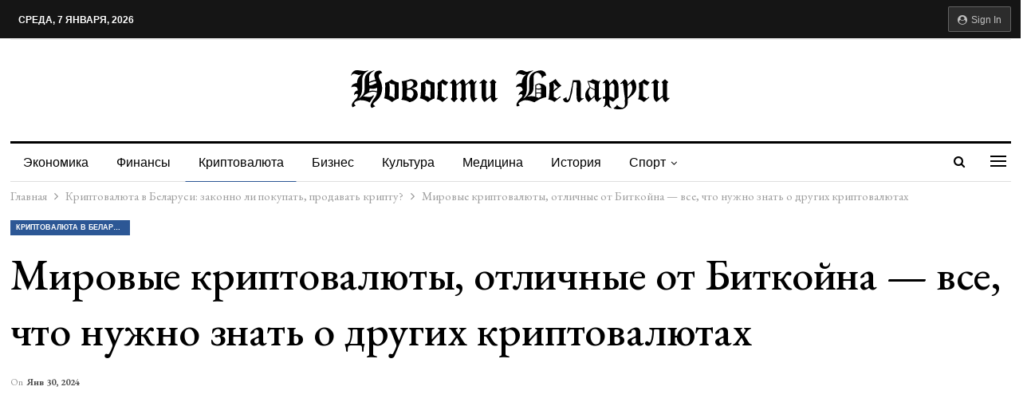

--- FILE ---
content_type: text/html; charset=UTF-8
request_url: https://belapan.by/cryptocurrency/mirovye-kriptovalyuty-otlichnye-ot-bitkojna-vse-chto-nuzhno-znat-o-drugih-kriptovalyutah
body_size: 23953
content:
<!DOCTYPE html>
<!--[if IE 8]>
<html class="ie ie8" lang="ru-RU"> <![endif]-->
<!--[if IE 9]>
<html class="ie ie9" lang="ru-RU"> <![endif]-->
<!--[if gt IE 9]><!-->
<html lang="ru-RU"> <!--<![endif]-->
<head>
<meta charset="UTF-8">
<meta http-equiv="X-UA-Compatible" content="IE=edge">
<meta name="viewport" content="width=device-width, initial-scale=1.0">
<link rel="pingback" href="https://belapan.by/xmlrpc.php"/>
<meta name='robots' content='index, follow, max-image-preview:large, max-snippet:-1, max-video-preview:-1'/>
<title>Все о других криптовалютах: что это такое и какие есть?</title>
<meta name="description" content="Узнайте о других альтернативных и дополнительных криптовалютах, которые предлагаются на рынке и позволяют инвестировать в иную цифровую валюту."/>
<link rel="canonical" href="https://belapan.by/cryptocurrency/mirovye-kriptovalyuty-otlichnye-ot-bitkojna-vse-chto-nuzhno-znat-o-drugih-kriptovalyutah"/>
<meta property="og:locale" content="ru_RU"/>
<meta property="og:type" content="article"/>
<meta property="og:title" content="Мировые криптовалюты, отличные от Биткойна - все, что нужно знать о других криптовалютах"/>
<meta property="og:description" content="Криптовалюты – это альтернативные формы цифровой валюты, отличающиеся от основной (биткоина) иных принципами работы. Они называются также альткоинами,"/>
<meta property="og:url" content="https://belapan.by/cryptocurrency/mirovye-kriptovalyuty-otlichnye-ot-bitkojna-vse-chto-nuzhno-znat-o-drugih-kriptovalyutah"/>
<meta property="og:site_name" content="Belapan"/>
<meta property="article:published_time" content="2024-01-30T15:25:05+00:00"/>
<meta name="author" content="belapan.by"/>
<meta name="twitter:card" content="summary_large_image"/>
<meta name="twitter:label1" content="Написано автором"/>
<meta name="twitter:data1" content="belapan.by"/>
<link rel='dns-prefetch' href='//fonts.googleapis.com'/>
<style id='wp-img-auto-sizes-contain-inline-css'>img:is([sizes=auto i],[sizes^="auto," i]){contain-intrinsic-size:3000px 1500px}</style>
<style id='wp-block-library-inline-css'>:root{--wp-block-synced-color:#7a00df;--wp-block-synced-color--rgb:122,0,223;--wp-bound-block-color:var(--wp-block-synced-color);--wp-editor-canvas-background:#ddd;--wp-admin-theme-color:#007cba;--wp-admin-theme-color--rgb:0,124,186;--wp-admin-theme-color-darker-10:#006ba1;--wp-admin-theme-color-darker-10--rgb:0,107,160.5;--wp-admin-theme-color-darker-20:#005a87;--wp-admin-theme-color-darker-20--rgb:0,90,135;--wp-admin-border-width-focus:2px}@media (min-resolution:192dpi){:root{--wp-admin-border-width-focus:1.5px}}.wp-element-button{cursor:pointer}:root .has-very-light-gray-background-color{background-color:#eee}:root .has-very-dark-gray-background-color{background-color:#313131}:root .has-very-light-gray-color{color:#eee}:root .has-very-dark-gray-color{color:#313131}:root .has-vivid-green-cyan-to-vivid-cyan-blue-gradient-background{background:linear-gradient(135deg,#00d084,#0693e3)}:root .has-purple-crush-gradient-background{background:linear-gradient(135deg,#34e2e4,#4721fb 50%,#ab1dfe)}:root .has-hazy-dawn-gradient-background{background:linear-gradient(135deg,#faaca8,#dad0ec)}:root .has-subdued-olive-gradient-background{background:linear-gradient(135deg,#fafae1,#67a671)}:root .has-atomic-cream-gradient-background{background:linear-gradient(135deg,#fdd79a,#004a59)}:root .has-nightshade-gradient-background{background:linear-gradient(135deg,#330968,#31cdcf)}:root .has-midnight-gradient-background{background:linear-gradient(135deg,#020381,#2874fc)}:root{--wp--preset--font-size--normal:16px;--wp--preset--font-size--huge:42px}.has-regular-font-size{font-size:1em}.has-larger-font-size{font-size:2.625em}.has-normal-font-size{font-size:var(--wp--preset--font-size--normal)}.has-huge-font-size{font-size:var(--wp--preset--font-size--huge)}.has-text-align-center{text-align:center}.has-text-align-left{text-align:left}.has-text-align-right{text-align:right}.has-fit-text{white-space:nowrap!important}#end-resizable-editor-section{display:none}.aligncenter{clear:both}.items-justified-left{justify-content:flex-start}.items-justified-center{justify-content:center}.items-justified-right{justify-content:flex-end}.items-justified-space-between{justify-content:space-between}.screen-reader-text{border:0;clip-path:inset(50%);height:1px;margin:-1px;overflow:hidden;padding:0;position:absolute;width:1px;word-wrap:normal!important}.screen-reader-text:focus{background-color:#ddd;clip-path:none;color:#444;display:block;font-size:1em;height:auto;left:5px;line-height:normal;padding:15px 23px 14px;text-decoration:none;top:5px;width:auto;z-index:100000}html :where(.has-border-color){border-style:solid}html :where([style*=border-top-color]){border-top-style:solid}html :where([style*=border-right-color]){border-right-style:solid}html :where([style*=border-bottom-color]){border-bottom-style:solid}html :where([style*=border-left-color]){border-left-style:solid}html :where([style*=border-width]){border-style:solid}html :where([style*=border-top-width]){border-top-style:solid}html :where([style*=border-right-width]){border-right-style:solid}html :where([style*=border-bottom-width]){border-bottom-style:solid}html :where([style*=border-left-width]){border-left-style:solid}html :where(img[class*=wp-image-]){height:auto;max-width:100%}:where(figure){margin:0 0 1em}html :where(.is-position-sticky){--wp-admin--admin-bar--position-offset:var(--wp-admin--admin-bar--height,0px)}@media screen and (max-width:600px){html :where(.is-position-sticky){--wp-admin--admin-bar--position-offset:0px}}</style><style id='global-styles-inline-css'>:root{--wp--preset--aspect-ratio--square:1;--wp--preset--aspect-ratio--4-3:4/3;--wp--preset--aspect-ratio--3-4:3/4;--wp--preset--aspect-ratio--3-2:3/2;--wp--preset--aspect-ratio--2-3:2/3;--wp--preset--aspect-ratio--16-9:16/9;--wp--preset--aspect-ratio--9-16:9/16;--wp--preset--color--black:#000000;--wp--preset--color--cyan-bluish-gray:#abb8c3;--wp--preset--color--white:#ffffff;--wp--preset--color--pale-pink:#f78da7;--wp--preset--color--vivid-red:#cf2e2e;--wp--preset--color--luminous-vivid-orange:#ff6900;--wp--preset--color--luminous-vivid-amber:#fcb900;--wp--preset--color--light-green-cyan:#7bdcb5;--wp--preset--color--vivid-green-cyan:#00d084;--wp--preset--color--pale-cyan-blue:#8ed1fc;--wp--preset--color--vivid-cyan-blue:#0693e3;--wp--preset--color--vivid-purple:#9b51e0;--wp--preset--gradient--vivid-cyan-blue-to-vivid-purple:linear-gradient(135deg,rgb(6,147,227) 0%,rgb(155,81,224) 100%);--wp--preset--gradient--light-green-cyan-to-vivid-green-cyan:linear-gradient(135deg,rgb(122,220,180) 0%,rgb(0,208,130) 100%);--wp--preset--gradient--luminous-vivid-amber-to-luminous-vivid-orange:linear-gradient(135deg,rgb(252,185,0) 0%,rgb(255,105,0) 100%);--wp--preset--gradient--luminous-vivid-orange-to-vivid-red:linear-gradient(135deg,rgb(255,105,0) 0%,rgb(207,46,46) 100%);--wp--preset--gradient--very-light-gray-to-cyan-bluish-gray:linear-gradient(135deg,rgb(238,238,238) 0%,rgb(169,184,195) 100%);--wp--preset--gradient--cool-to-warm-spectrum:linear-gradient(135deg,rgb(74,234,220) 0%,rgb(151,120,209) 20%,rgb(207,42,186) 40%,rgb(238,44,130) 60%,rgb(251,105,98) 80%,rgb(254,248,76) 100%);--wp--preset--gradient--blush-light-purple:linear-gradient(135deg,rgb(255,206,236) 0%,rgb(152,150,240) 100%);--wp--preset--gradient--blush-bordeaux:linear-gradient(135deg,rgb(254,205,165) 0%,rgb(254,45,45) 50%,rgb(107,0,62) 100%);--wp--preset--gradient--luminous-dusk:linear-gradient(135deg,rgb(255,203,112) 0%,rgb(199,81,192) 50%,rgb(65,88,208) 100%);--wp--preset--gradient--pale-ocean:linear-gradient(135deg,rgb(255,245,203) 0%,rgb(182,227,212) 50%,rgb(51,167,181) 100%);--wp--preset--gradient--electric-grass:linear-gradient(135deg,rgb(202,248,128) 0%,rgb(113,206,126) 100%);--wp--preset--gradient--midnight:linear-gradient(135deg,rgb(2,3,129) 0%,rgb(40,116,252) 100%);--wp--preset--font-size--small:13px;--wp--preset--font-size--medium:20px;--wp--preset--font-size--large:36px;--wp--preset--font-size--x-large:42px;--wp--preset--spacing--20:0.44rem;--wp--preset--spacing--30:0.67rem;--wp--preset--spacing--40:1rem;--wp--preset--spacing--50:1.5rem;--wp--preset--spacing--60:2.25rem;--wp--preset--spacing--70:3.38rem;--wp--preset--spacing--80:5.06rem;--wp--preset--shadow--natural:6px 6px 9px rgba(0, 0, 0, 0.2);--wp--preset--shadow--deep:12px 12px 50px rgba(0, 0, 0, 0.4);--wp--preset--shadow--sharp:6px 6px 0px rgba(0, 0, 0, 0.2);--wp--preset--shadow--outlined:6px 6px 0px -3px rgb(255, 255, 255), 6px 6px rgb(0, 0, 0);--wp--preset--shadow--crisp:6px 6px 0px rgb(0, 0, 0);}:where(.is-layout-flex){gap:0.5em;}:where(.is-layout-grid){gap:0.5em;}body .is-layout-flex{display:flex;}.is-layout-flex{flex-wrap:wrap;align-items:center;}.is-layout-flex > :is(*, div){margin:0;}body .is-layout-grid{display:grid;}.is-layout-grid > :is(*, div){margin:0;}:where(.wp-block-columns.is-layout-flex){gap:2em;}:where(.wp-block-columns.is-layout-grid){gap:2em;}:where(.wp-block-post-template.is-layout-flex){gap:1.25em;}:where(.wp-block-post-template.is-layout-grid){gap:1.25em;}.has-black-color{color:var(--wp--preset--color--black) !important;}.has-cyan-bluish-gray-color{color:var(--wp--preset--color--cyan-bluish-gray) !important;}.has-white-color{color:var(--wp--preset--color--white) !important;}.has-pale-pink-color{color:var(--wp--preset--color--pale-pink) !important;}.has-vivid-red-color{color:var(--wp--preset--color--vivid-red) !important;}.has-luminous-vivid-orange-color{color:var(--wp--preset--color--luminous-vivid-orange) !important;}.has-luminous-vivid-amber-color{color:var(--wp--preset--color--luminous-vivid-amber) !important;}.has-light-green-cyan-color{color:var(--wp--preset--color--light-green-cyan) !important;}.has-vivid-green-cyan-color{color:var(--wp--preset--color--vivid-green-cyan) !important;}.has-pale-cyan-blue-color{color:var(--wp--preset--color--pale-cyan-blue) !important;}.has-vivid-cyan-blue-color{color:var(--wp--preset--color--vivid-cyan-blue) !important;}.has-vivid-purple-color{color:var(--wp--preset--color--vivid-purple) !important;}.has-black-background-color{background-color:var(--wp--preset--color--black) !important;}.has-cyan-bluish-gray-background-color{background-color:var(--wp--preset--color--cyan-bluish-gray) !important;}.has-white-background-color{background-color:var(--wp--preset--color--white) !important;}.has-pale-pink-background-color{background-color:var(--wp--preset--color--pale-pink) !important;}.has-vivid-red-background-color{background-color:var(--wp--preset--color--vivid-red) !important;}.has-luminous-vivid-orange-background-color{background-color:var(--wp--preset--color--luminous-vivid-orange) !important;}.has-luminous-vivid-amber-background-color{background-color:var(--wp--preset--color--luminous-vivid-amber) !important;}.has-light-green-cyan-background-color{background-color:var(--wp--preset--color--light-green-cyan) !important;}.has-vivid-green-cyan-background-color{background-color:var(--wp--preset--color--vivid-green-cyan) !important;}.has-pale-cyan-blue-background-color{background-color:var(--wp--preset--color--pale-cyan-blue) !important;}.has-vivid-cyan-blue-background-color{background-color:var(--wp--preset--color--vivid-cyan-blue) !important;}.has-vivid-purple-background-color{background-color:var(--wp--preset--color--vivid-purple) !important;}.has-black-border-color{border-color:var(--wp--preset--color--black) !important;}.has-cyan-bluish-gray-border-color{border-color:var(--wp--preset--color--cyan-bluish-gray) !important;}.has-white-border-color{border-color:var(--wp--preset--color--white) !important;}.has-pale-pink-border-color{border-color:var(--wp--preset--color--pale-pink) !important;}.has-vivid-red-border-color{border-color:var(--wp--preset--color--vivid-red) !important;}.has-luminous-vivid-orange-border-color{border-color:var(--wp--preset--color--luminous-vivid-orange) !important;}.has-luminous-vivid-amber-border-color{border-color:var(--wp--preset--color--luminous-vivid-amber) !important;}.has-light-green-cyan-border-color{border-color:var(--wp--preset--color--light-green-cyan) !important;}.has-vivid-green-cyan-border-color{border-color:var(--wp--preset--color--vivid-green-cyan) !important;}.has-pale-cyan-blue-border-color{border-color:var(--wp--preset--color--pale-cyan-blue) !important;}.has-vivid-cyan-blue-border-color{border-color:var(--wp--preset--color--vivid-cyan-blue) !important;}.has-vivid-purple-border-color{border-color:var(--wp--preset--color--vivid-purple) !important;}.has-vivid-cyan-blue-to-vivid-purple-gradient-background{background:var(--wp--preset--gradient--vivid-cyan-blue-to-vivid-purple) !important;}.has-light-green-cyan-to-vivid-green-cyan-gradient-background{background:var(--wp--preset--gradient--light-green-cyan-to-vivid-green-cyan) !important;}.has-luminous-vivid-amber-to-luminous-vivid-orange-gradient-background{background:var(--wp--preset--gradient--luminous-vivid-amber-to-luminous-vivid-orange) !important;}.has-luminous-vivid-orange-to-vivid-red-gradient-background{background:var(--wp--preset--gradient--luminous-vivid-orange-to-vivid-red) !important;}.has-very-light-gray-to-cyan-bluish-gray-gradient-background{background:var(--wp--preset--gradient--very-light-gray-to-cyan-bluish-gray) !important;}.has-cool-to-warm-spectrum-gradient-background{background:var(--wp--preset--gradient--cool-to-warm-spectrum) !important;}.has-blush-light-purple-gradient-background{background:var(--wp--preset--gradient--blush-light-purple) !important;}.has-blush-bordeaux-gradient-background{background:var(--wp--preset--gradient--blush-bordeaux) !important;}.has-luminous-dusk-gradient-background{background:var(--wp--preset--gradient--luminous-dusk) !important;}.has-pale-ocean-gradient-background{background:var(--wp--preset--gradient--pale-ocean) !important;}.has-electric-grass-gradient-background{background:var(--wp--preset--gradient--electric-grass) !important;}.has-midnight-gradient-background{background:var(--wp--preset--gradient--midnight) !important;}.has-small-font-size{font-size:var(--wp--preset--font-size--small) !important;}.has-medium-font-size{font-size:var(--wp--preset--font-size--medium) !important;}.has-large-font-size{font-size:var(--wp--preset--font-size--large) !important;}.has-x-large-font-size{font-size:var(--wp--preset--font-size--x-large) !important;}</style>
<style id='classic-theme-styles-inline-css'>.wp-block-button__link{color:#fff;background-color:#32373c;border-radius:9999px;box-shadow:none;text-decoration:none;padding:calc(.667em + 2px) calc(1.333em + 2px);font-size:1.125em}.wp-block-file__button{background:#32373c;color:#fff;text-decoration:none}</style>
<noscript><div><img src="https://mc.yandex.ru/watch/87770974" style="position:absolute; left:-9999px;" alt=""/></div></noscript>
<script async src="https://pagead2.googlesyndication.com/pagead/js/adsbygoogle.js?client=ca-pub-8917830189100721" crossorigin="anonymous"></script>
<link rel="shortcut icon" href="https://belapan.by/favicon.png">			<link rel="shortcut icon" href="https://belapan.by/wp-content/uploads/2022/03/favicon.png">			<link rel="apple-touch-icon" href="https://belapan.by/wp-content/uploads/2022/03/favicon.png">			<link rel="apple-touch-icon" sizes="114x114" href="https://belapan.by/wp-content/uploads/2022/03/favicon.png">			<link rel="apple-touch-icon" sizes="72x72" href="https://belapan.by/wp-content/uploads/2022/03/favicon.png">			<link rel="apple-touch-icon" sizes="144x144" href="https://belapan.by/wp-content/uploads/2022/03/favicon.png"><meta name="generator" content="Powered by WPBakery Page Builder - drag and drop page builder for WordPress."/>
<script type="application/ld+json">{
"@context": "http://schema.org/",
"@type": "Organization",
"@id": "#organization",
"logo": {
"@type": "ImageObject",
"url": "https://belapan.by/wp-content/uploads/2022/03/logo.svg"
},
"url": "https://belapan.by/",
"name": "Belapan",
"description": ""
}</script>
<script type="application/ld+json">{
"@context": "http://schema.org/",
"@type": "WebSite",
"name": "Belapan",
"alternateName": "",
"url": "https://belapan.by/"
}</script>
<script type="application/ld+json">{
"@context": "http://schema.org/",
"@type": "BlogPosting",
"headline": "\u041c\u0438\u0440\u043e\u0432\u044b\u0435 \u043a\u0440\u0438\u043f\u0442\u043e\u0432\u0430\u043b\u044e\u0442\u044b, \u043e\u0442\u043b\u0438\u0447\u043d\u044b\u0435 \u043e\u0442 \u0411\u0438\u0442\u043a\u043e\u0439\u043d\u0430 - \u0432\u0441\u0435, \u0447\u0442\u043e \u043d\u0443\u0436\u043d\u043e \u0437\u043d\u0430\u0442\u044c \u043e \u0434\u0440\u0443\u0433\u0438\u0445 \u043a\u0440\u0438\u043f\u0442\u043e\u0432\u0430\u043b\u044e\u0442\u0430\u0445",
"description": "\u041a\u0440\u0438\u043f\u0442\u043e\u0432\u0430\u043b\u044e\u0442\u044b \u2013 \u044d\u0442\u043e \u0430\u043b\u044c\u0442\u0435\u0440\u043d\u0430\u0442\u0438\u0432\u043d\u044b\u0435 \u0444\u043e\u0440\u043c\u044b \u0446\u0438\u0444\u0440\u043e\u0432\u043e\u0439 \u0432\u0430\u043b\u044e\u0442\u044b, \u043e\u0442\u043b\u0438\u0447\u0430\u044e\u0449\u0438\u0435\u0441\u044f \u043e\u0442 \u043e\u0441\u043d\u043e\u0432\u043d\u043e\u0439 (\u0431\u0438\u0442\u043a\u043e\u0438\u043d\u0430) \u0438\u043d\u044b\u0445 \u043f\u0440\u0438\u043d\u0446\u0438\u043f\u0430\u043c\u0438 \u0440\u0430\u0431\u043e\u0442\u044b. \u041e\u043d\u0438 \u043d\u0430\u0437\u044b\u0432\u0430\u044e\u0442\u0441\u044f \u0442\u0430\u043a\u0436\u0435 \u0430\u043b\u044c\u0442\u043a\u043e\u0438\u043d\u0430\u043c\u0438, \u0442\u043e\u043a\u0435\u043d\u0430\u043c\u0438 \u0438\u043b\u0438 \u0434\u043e\u043f\u043e\u043b\u043d\u0438\u0442\u0435\u043b\u044c\u043d\u044b\u043c\u0438 \u043a\u0440\u0438\u043f\u0442\u043e\u0432\u0430\u043b\u044e\u0442\u0430\u043c\u0438. \u0412 \u043e\u0442\u043b\u0438\u0447\u0438\u0435 \u043e\u0442 \u0441\u0442\u043e\u0440\u043e\u043d\u043d\u0438\u0445 \u0432\u0430\u043b\u044e\u0442, \u044d\u0442\u0438 \u0438\u043d\u044b\u0435 \u0442\u043e\u043a\u0435\u043d\u044b \u043f\u0440\u0435\u0434\u043b\u0430\u0433\u0430",
"datePublished": "2024-01-30",
"dateModified": "2024-01-30",
"author": {
"@type": "Person",
"@id": "#person-belapanby",
"name": "belapan.by"
},
"interactionStatistic": [
{
"@type": "InteractionCounter",
"interactionType": "http://schema.org/CommentAction",
"userInteractionCount": "0"
}
],
"publisher": {
"@id": "#organization"
},
"mainEntityOfPage": "https://belapan.by/cryptocurrency/mirovye-kriptovalyuty-otlichnye-ot-bitkojna-vse-chto-nuzhno-znat-o-drugih-kriptovalyutah"
}</script>
<link rel="stylesheet" type="text/css" href="//belapan.by/wp-content/cache/wpfc-minified/7lkvxfaw/84pfw.css" media="all"/>
<style>.site-header .site-branding .logo img{max-width:400px;}
.listing-item-classic-1 .title, .single-post-title, 
.section-heading .h-text, .listing-item-blog-5>.item-inner>.title{text-transform:none;}
.bf-breadcrumb .bf-breadcrumb-item{font-size:15px;}</style>
<noscript><style>.wpb_animate_when_almost_visible{opacity:1;}</style></noscript>	</head>
<body class="wp-singular post-template-default single single-post postid-99271 single-format-standard wp-theme-publisher bs-theme bs-publisher bs-publisher-newspaper-daily active-light-box ltr close-rh page-layout-2-col page-layout-2-col-right full-width active-sticky-sidebar main-menu-sticky-smart main-menu-boxed active-ajax-search single-prim-cat-61 single-cat-61 wpb-js-composer js-comp-ver-6.6.0 vc_responsive bs-ll-a" dir="ltr">
<div class="off-canvas-overlay"></div><div class="off-canvas-container left skin-white">
<div class="off-canvas-inner">
<span class="canvas-close"><i></i></span>
<div class="off-canvas-header">
<div class="logo"> <a href="https://belapan.by/"> <img src="https://belapan.by/wp-content/uploads/2022/03/logo.svg" alt="Belapan"> </a></div><div class="site-description"></div></div><div class="off-canvas-search"> <form role="search" method="get" action="https://belapan.by"> <input type="text" name="s" value="" placeholder="Поиск..."> <i class="fa fa-search"></i> </form></div><div class="off-canvas-menu">
<div class="off-canvas-menu-fallback"></div></div><div class="off_canvas_footer">
<div class="off_canvas_footer-info entry-content"></div></div></div></div><div class="main-wrap content-main-wrap">
<header id="header" class="site-header header-style-1 boxed">
<section class="topbar topbar-style-1 hidden-xs hidden-xs">
<div class="content-wrap">
<div class="container">
<div class="topbar-inner clearfix">
<div class="section-links">
<a class="topbar-sign-in" data-toggle="modal" data-target="#bsLoginModal">
<i class="fa fa-user-circle"></i> Sign in							</a>
<div class="modal sign-in-modal fade" id="bsLoginModal" tabindex="-1" role="dialog" style="display: none">
<div class="modal-dialog" role="document">
<div class="modal-content">
<span class="close-modal" data-dismiss="modal" aria-label="Close"><i class="fa fa-close"></i></span>
<div class="modal-body">
<div id="form_95908_" class="bs-shortcode bs-login-shortcode">
<div class="bs-login bs-type-login" style="display:none">
<div class="bs-login-panel bs-login-sign-panel bs-current-login-panel">
<form name="loginform"
action="https://belapan.by/wp-login.php" method="post">
<div class="login-header"> <span class="login-icon fa fa-user-circle main-color"></span> <p>Welcome, Login to your account.</p></div><div class="login-field login-username"> <input type="text" name="log" id="form_95908_user_login" class="input" value="" size="20" placeholder="Username or Email..." required/></div><div class="login-field login-password"> <input type="password" name="pwd" id="form_95908_user_pass" class="input" value="" size="20" placeholder="Password..." required/></div><div class="login-field"> <a href="https://belapan.by/wp-login.php?action=lostpassword&redirect_to=https%3A%2F%2Fbelapan.by%2Fcryptocurrency%2Fmirovye-kriptovalyuty-otlichnye-ot-bitkojna-vse-chto-nuzhno-znat-o-drugih-kriptovalyutah" class="go-reset-panel">Forget password?</a> <span class="login-remember"> <input class="remember-checkbox" name="rememberme" type="checkbox" id="form_95908_rememberme" value="forever" /> <label class="remember-label">Remember me</label> </span></div><div class="login-field login-submit"> <input type="submit" name="wp-submit" class="button-primary login-btn" value="Log In"/> <input type="hidden" name="redirect_to" value="https://belapan.by/cryptocurrency/mirovye-kriptovalyuty-otlichnye-ot-bitkojna-vse-chto-nuzhno-znat-o-drugih-kriptovalyutah"/></div></form></div><div class="bs-login-panel bs-login-reset-panel">
<span class="go-login-panel"><i class="fa fa-angle-left"></i> Sign in</span>
<div class="bs-login-reset-panel-inner">
<div class="login-header"> <span class="login-icon fa fa-support"></span> <p>Recover your password.</p> <p>A password will be e-mailed to you.</p></div><form name="lostpasswordform" id="form_95908_lostpasswordform"
action="https://belapan.by/wp-login.php?action=lostpassword"
method="post">
<div class="login-field reset-username"> <input type="text" name="user_login" class="input" value="" placeholder="Username or Email..." required/></div><div class="login-field reset-submit"> <input type="hidden" name="redirect_to" value=""/> <input type="submit" name="wp-submit" class="login-btn" value="Send My Password"/></div></form></div></div></div></div></div></div></div></div></div><div class="section-menu">
<div id="menu-top" class="menu top-menu-wrapper" role="navigation"> <nav class="top-menu-container"> <ul id="top-navigation" class="top-menu menu clearfix bsm-pure"> <li id="topbar-date" class="menu-item menu-item-date"> <span class="topbar-date">Среда, 7 января, 2026</span> </li> </ul> </nav></div></div></div></div></div></section>
<div class="header-inner">
<div class="content-wrap">
<div class="container">
<div id="site-branding" class="site-branding"> <p id="site-title" class="logo h1 img-logo"> <a href="https://belapan.by/" rel="home"> <img id="site-logo" src="https://belapan.by/wp-content/uploads/2022/03/logo.svg" alt="Publisher"/> <span class="site-title">Publisher - </span> </a> </p></div></div></div></div><div id="menu-main" class="menu main-menu-wrapper show-search-item show-off-canvas menu-actions-btn-width-2" role="navigation">
<div class="main-menu-inner">
<div class="content-wrap">
<div class="container">
<nav class="main-menu-container">
<ul id="main-navigation" class="main-menu menu bsm-pure clearfix">
<li id="menu-item-46819" class="menu-item menu-item-type-taxonomy menu-item-object-category menu-term-26 better-anim-fade menu-item-46819"><a href="https://belapan.by/ekonomika">Экономика</a></li>
<li id="menu-item-99649" class="menu-item menu-item-type-taxonomy menu-item-object-category menu-term-27 better-anim-fade menu-item-99649"><a href="https://belapan.by/finansy">Финансы</a></li>
<li id="menu-item-93582" class="menu-item menu-item-type-taxonomy menu-item-object-category current-post-ancestor current-menu-parent current-post-parent menu-term-61 better-anim-fade menu-item-93582"><a href="https://belapan.by/cryptocurrency">Криптовалюта</a></li>
<li id="menu-item-97710" class="menu-item menu-item-type-taxonomy menu-item-object-category menu-term-65 better-anim-fade menu-item-97710"><a href="https://belapan.by/business">Бизнес</a></li>
<li id="menu-item-46817" class="menu-item menu-item-type-taxonomy menu-item-object-category menu-term-35 better-anim-fade menu-item-46817"><a href="https://belapan.by/kultura">Культура</a></li>
<li id="menu-item-93647" class="menu-item menu-item-type-taxonomy menu-item-object-category menu-term-62 better-anim-fade menu-item-93647"><a href="https://belapan.by/medicine">Медицина</a></li>
<li id="menu-item-93646" class="menu-item menu-item-type-taxonomy menu-item-object-category menu-term-63 better-anim-fade menu-item-93646"><a href="https://belapan.by/history">История</a></li>
<li id="menu-item-99689" class="menu-item menu-item-type-taxonomy menu-item-object-category menu-item-has-children menu-term-37 better-anim-fade menu-item-99689"><a href="https://belapan.by/sport">Спорт</a>
<ul class="sub-menu">
<li id="menu-item-99739" class="menu-item menu-item-type-taxonomy menu-item-object-category menu-term-198 better-anim-fade menu-item-99739"><a href="https://belapan.by/sport/betting">Ставки на спорт</a></li>
</ul>
</li>
</ul>
<div class="menu-action-buttons width-2">
<div class="off-canvas-menu-icon-container off-icon-left">
<div class="off-canvas-menu-icon">
<div class="off-canvas-menu-icon-el"></div></div></div><div class="search-container close">
<span class="search-handler"><i class="fa fa-search"></i></span>
<div class="search-box clearfix"> <form role="search" method="get" class="search-form clearfix" action="https://belapan.by"> <input type="search" class="search-field" placeholder="Поиск..." value="" name="s" title="Искать:" autocomplete="off"> <input type="submit" class="search-submit" value="Поиск"> </form></div></div></div></nav></div></div></div></div><meta name="verify-admitad" content="f9f8baeebe"/>
</header>
<div class="rh-header clearfix light deferred-block-exclude">
<div class="rh-container clearfix">
<div class="menu-container close"> <span class="menu-handler"><span class="lines"></span></span></div><div class="logo-container rh-img-logo"> <a href="https://belapan.by/" rel="home"> <img src="https://belapan.by/wp-content/uploads/2022/03/logo.svg" alt="Belapan"/> </a></div></div></div><nav role="navigation" aria-label="Breadcrumbs" class="bf-breadcrumb clearfix bc-top-style"><div class="container bf-breadcrumb-container"><ul class="bf-breadcrumb-items"><meta name="numberOfItems" content="3"/><meta name="itemListOrder" content="Ascending"/><li class="bf-breadcrumb-item bf-breadcrumb-begin"><a href="https://belapan.by" rel="home"><span >Главная</span></a><meta content="1"/></li><li class="bf-breadcrumb-item"><a href="https://belapan.by/cryptocurrency"><span >Криптовалюта в Беларуси: законно ли покупать, продавать крипту?</span></a><meta content="2"/></li><li class="bf-breadcrumb-item bf-breadcrumb-end"><span >Мировые криптовалюты, отличные от Биткойна &#8212; все, что нужно знать о других криптовалютах</span><meta content="https://belapan.by/cryptocurrency/mirovye-kriptovalyuty-otlichnye-ot-bitkojna-vse-chto-nuzhno-znat-o-drugih-kriptovalyutah"/><meta content="3"/></li></ul></div></nav><div class="content-wrap">
<main id="content" class="content-container">
<div class="container layout-2-col layout-2-col-1 layout-right-sidebar layout-bc-before post-template-14 nfi">
<div class="post-header-inner nfi">
<div class="post-header-title">
<div class="term-badges floated"><span class="term-badge term-61"><a href="https://belapan.by/cryptocurrency">Криптовалюта в Беларуси: законно ли покупать, продавать крипту?</a></span></div><h1 class="single-post-title">
<span class="post-title">Мировые криптовалюты, отличные от Биткойна &#8212; все, что нужно знать о других криптовалютах</span>
</h1>
<div class="post-meta single-post-meta"> <span class="time"><time class="post-published updated" datetime="2024-01-30T18:25:05+03:00">On <b>Янв 30, 2024</b></time></span></div></div></div><div class="row main-section">
<div class="col-sm-8 content-column">
<div class="single-container">
<article id="post-99271" class="post-99271 post type-post status-publish format-standard category-cryptocurrency single-post-content">
<div class="single-featured"></div><div class="post-share single-post-share top-share clearfix style-9">
<div class="post-share-btn-group"></div><div class="share-handler-wrap"> <span class="share-handler post-share-btn rank-default"> <i class="bf-icon fa fa-share-alt"></i> <b class="text">Поделиться</b> </span> <span class="social-item facebook"><a href="https://www.facebook.com/sharer.php?u=https%3A%2F%2Fbelapan.by%2Fcryptocurrency%2Fmirovye-kriptovalyuty-otlichnye-ot-bitkojna-vse-chto-nuzhno-znat-o-drugih-kriptovalyutah" target="_blank" rel="nofollow noreferrer" class="bs-button-el" onclick="window.open(this.href,'share-facebook','left=50,top=50,width=600,height=320,toolbar=0'); return false;"><span class="icon"><i class="bf-icon fa fa-facebook"></i></span></a></span><span class="social-item twitter"><a href="https://twitter.com/share?text=%D0%9C%D0%B8%D1%80%D0%BE%D0%B2%D1%8B%D0%B5+%D0%BA%D1%80%D0%B8%D0%BF%D1%82%D0%BE%D0%B2%D0%B0%D0%BB%D1%8E%D1%82%D1%8B%2C+%D0%BE%D1%82%D0%BB%D0%B8%D1%87%D0%BD%D1%8B%D0%B5+%D0%BE%D1%82+%D0%91%D0%B8%D1%82%D0%BA%D0%BE%D0%B9%D0%BD%D0%B0+%26%238212%3B+%D0%B2%D1%81%D0%B5%2C+%D1%87%D1%82%D0%BE+%D0%BD%D1%83%D0%B6%D0%BD%D0%BE+%D0%B7%D0%BD%D0%B0%D1%82%D1%8C+%D0%BE+%D0%B4%D1%80%D1%83%D0%B3%D0%B8%D1%85+%D0%BA%D1%80%D0%B8%D0%BF%D1%82%D0%BE%D0%B2%D0%B0%D0%BB%D1%8E%D1%82%D0%B0%D1%85&url=https%3A%2F%2Fbelapan.by%2Fcryptocurrency%2Fmirovye-kriptovalyuty-otlichnye-ot-bitkojna-vse-chto-nuzhno-znat-o-drugih-kriptovalyutah" target="_blank" rel="nofollow noreferrer" class="bs-button-el" onclick="window.open(this.href,'share-twitter','left=50,top=50,width=600,height=320,toolbar=0'); return false;"><span class="icon"><i class="bf-icon fa fa-twitter"></i></span></a></span><span class="social-item google_plus"><a href="https://plus.google.com/share?url=https%3A%2F%2Fbelapan.by%2Fcryptocurrency%2Fmirovye-kriptovalyuty-otlichnye-ot-bitkojna-vse-chto-nuzhno-znat-o-drugih-kriptovalyutah" target="_blank" rel="nofollow noreferrer" class="bs-button-el" onclick="window.open(this.href,'share-google_plus','left=50,top=50,width=600,height=320,toolbar=0'); return false;"><span class="icon"><i class="bf-icon fa fa-google"></i></span></a></span><span class="social-item reddit"><a href="https://reddit.com/submit?url=https%3A%2F%2Fbelapan.by%2Fcryptocurrency%2Fmirovye-kriptovalyuty-otlichnye-ot-bitkojna-vse-chto-nuzhno-znat-o-drugih-kriptovalyutah&title=Мировые криптовалюты, отличные от Биткойна &#8212; все, что нужно знать о других криптовалютах" target="_blank" rel="nofollow noreferrer" class="bs-button-el" onclick="window.open(this.href,'share-reddit','left=50,top=50,width=600,height=320,toolbar=0'); return false;"><span class="icon"><i class="bf-icon fa fa-reddit-alien"></i></span></a></span><span class="social-item whatsapp"><a href="whatsapp://send?text=Мировые криптовалюты, отличные от Биткойна &#8212; все, что нужно знать о других криптовалютах %0A%0A https%3A%2F%2Fbelapan.by%2Fcryptocurrency%2Fmirovye-kriptovalyuty-otlichnye-ot-bitkojna-vse-chto-nuzhno-znat-o-drugih-kriptovalyutah" target="_blank" rel="nofollow noreferrer" class="bs-button-el" onclick="window.open(this.href,'share-whatsapp','left=50,top=50,width=600,height=320,toolbar=0'); return false;"><span class="icon"><i class="bf-icon fa fa-whatsapp"></i></span></a></span><span class="social-item pinterest"><a href="https://pinterest.com/pin/create/button/?url=https%3A%2F%2Fbelapan.by%2Fcryptocurrency%2Fmirovye-kriptovalyuty-otlichnye-ot-bitkojna-vse-chto-nuzhno-znat-o-drugih-kriptovalyutah&media=&description=Мировые криптовалюты, отличные от Биткойна &#8212; все, что нужно знать о других криптовалютах" target="_blank" rel="nofollow noreferrer" class="bs-button-el" onclick="window.open(this.href,'share-pinterest','left=50,top=50,width=600,height=320,toolbar=0'); return false;"><span class="icon"><i class="bf-icon fa fa-pinterest"></i></span></a></span><span class="social-item email"><a href="/cdn-cgi/l/email-protection#[base64]" target="_blank" rel="nofollow noreferrer" class="bs-button-el" onclick="window.open(this.href,'share-email','left=50,top=50,width=600,height=320,toolbar=0'); return false;"><span class="icon"><i class="bf-icon fa fa-envelope-open"></i></span></a></span></div></div><div class="entry-content clearfix single-post-content"> <p><strong>Криптовалюты</strong> – это альтернативные формы цифровой валюты, отличающиеся от основной (биткоина) иных принципами работы. Они называются также <em>альткоинами, токенами</em> или <em>дополнительными</em> криптовалютами. В отличие от сторонних валют, эти иные токены предлагают различные функциональные возможности, уникальные особенности инициативы и собственные технологии, которые могут быть полезными в различных отраслях и сферах деятельности. Если вы заинтересованы в многообразии мира криптовалюты, ознакомьтесь с этой информацией о разных альтернативных валютах.</p> <h2>Иные криптовалюты</h2> <p>Помимо самой популярной криптовалюты биткоин, существует множество дополнительных и других сторонних криптовалют, называемых также альткоинами или иными криптовалютами.</p> <h3>Токены</h3> <p>Токены представляют собой цифровые активы, которые функционируют на блокчейне и являются альтернативой традиционным криптовалютам. Они могут иметь разные цели, например, использоваться для финансирования проектов или обеспечивать доступ к определенным услугам или продуктам.</p> <h3>Альткоины</h3> <p>Альткоины – это альтернативные криптовалюты, которые представляют собой альтернативу биткоину. Они основаны на той же технологии блокчейн, но имеют свои уникальные особенности и функции. Некоторые из наиболее популярных альткоинов включают Эфириум, Лайткоин, Риппл и Джизес.</p> <p>Иные криптовалюты предлагают уникальные возможности и могут представлять значимое изменение в развитии финансовой системы. Они создают новые возможности для инвесторов и предпринимателей, расширяя границы традиционных финансовых инструментов.</p> <h2>Альтернативные криптовалюты</h2> <p>Альтернативные криптовалюты создаются по аналогии с Биткоином, но имеют свои особенности и уникальные характеристики. Они могут выполнять разные функции и решать различные задачи. Некоторые альткоины являются иными по своей сути &#8212; они не являются прямой альтернативой Биткоину и выполняют весьма специализированные задачи.</p> <p>Альтернативные криптовалюты часто создаются для улучшения некоторых аспектов работы криптовалютной сети. Они могут решать проблемы масштабируемости, скорости проведения транзакций или безопасности. Также их создают для реализации новых функций и возможностей, которые отсутствуют у Биткоина или Эфириума.</p> <p>Другие криптовалюты могут использоваться в качестве средства обмена или инвестиции, а также для реализации смарт-контрактов и создания децентрализованных приложений.</p> <p>Альтернативные криптовалюты имеют собственные уникальные названия и символы, по которым их можно отличить от других криптовалют. Они могут иметь различные алгоритмы работы, консенсус-механизмы и правила генерации новых монет.</p> <p>И если Биткоин &#8212; самая популярная и известная криптовалюта, то альтернативные криптовалюты предоставляют больший выбор и возможность выбрать решение, соответствующее индивидуальным потребностям и требованиям каждого пользователя.</p> <h2>Дополнительные криптовалюты</h2> <h3>Разнообразие альткоинов</h3> <p>В мире криптовалют существуют тысячи дополнительных альткоинов, каждый из которых имеет свои особенности и уникальные возможности. Некоторые альткоины разработаны для конкретных отраслей, таких как медицина, логистика или энергетика, а другие предлагают более анонимные или масштабируемые транзакции.</p> <h3>Популярные дополнительные криптовалюты</h3> <p>Среди популярных альткоинов можно отметить следующие:</p> <ul> <li>Лайткоин (Litecoin) &#8212; более быстрая и легкая версия Биткоина;</li> <li>Рипл (Ripple) &#8212; криптовалюта, предназначенная для проведения мгновенных международных платежей;</li> <li>Джинкс (Jincoin) &#8212; криптовалюта, поддерживающая защиту от ASIC-майнинга;</li> <li>Кардано (Cardano) &#8212; платформа для разработки и выполнения смарт-контрактов;</li> <li>Нео (NEO) &#8212; платформа для создания децентрализованных приложений и цифровых активов;</li> </ul> <p>Это только небольшая часть дополнительных криптовалют, которые доступны на рынке. Каждая из них имеет свои сильные и слабые стороны, поэтому перед инвестированием в альткоины рекомендуется провести собственное исследование.</p> <h2>Виртуальные деньги</h2> <p>Токены &#8212; это еще одна разновидность виртуальных денег. Они являются сторонними криптовалютами, выпущенными на основе блокчейна. Токены, в отличие от альткоинов, не представляют собой альтернативу другим криптовалютам, а являются дополнительным инструментом в рамках определенной платформы или проекта.</p> <p>Альтернативные криптовалюты являются неотъемлемой частью современной финансовой системы. Они предлагают пользователям разнообразные возможности, например, быстрый и дешевый провод транзакций, анонимность и низкие комиссии. Кроме того, альткоины и токены позволяют инвестировать в различные проекты и получать дополнительную прибыль.</p> <p>Таким образом, альткоины, токены и другие альтернативные криптовалюты представляют собой уникальную возможность для пользователей принять участие в инновационных финансовых проектах и получить дополнительные выгоды от использования виртуальных денег.</p> <h2>Электронные валюты</h2> <p>Альткоины &#8212; это <strong>альтернатива</strong> биткоину, представляют <strong>иные</strong> криптовалюты, которые базируются на блокчейн-технологии, но с некоторыми изменениями или улучшениями.</p> <p>Альтернативные криптовалюты представлены различными токенами, каждый из которых имеет свою собственную концепцию, цель и особенности.</p> <p>Некоторые из <strong>альткоинов</strong> являются просто дубликатами биткоина с некоторыми изменениями в алгоритмах иначе утилизации мощности обработки. С другой стороны, некоторые альткоины предлагают более сложные функции и решают проблемы, не учтенные в биткоине.</p> <p>Основными преимуществами <strong>альткоинов</strong> являются большая приватность и отсутствие связи с банковскими учреждениями. Каждый альткоин имеет свою уникальность, которая привлекает многих пользователей.</p> <p>Таким образом, на рынке существует множество <strong>альтернативных</strong> криптовалют, которые предлагают различные возможности и решения для пользователей. Выбор между биткоином и <strong>другими</strong> криптовалютами зависит от нужд и интересов каждого инвестора или пользователя.</p> <h2>Децентрализованные деньги</h2> <p>Кроме биткойна существуют и другие криптовалюты, предлагающие альтернативные финансовые возможности. Они называются децентрализованными, так как не зависят от государственных или сторонних организаций.</p> <p>Децентрализованные деньги приносят свежий ветер в мир финансов и позволяют проводить транзакции напрямую между пользователями, минуя посредников. В то время как традиционные финансовые системы требуют участия банков или сторонних сервисов для проведения денежных операций, децентрализованные криптовалюты обеспечивают возможность обмениваться стоимостью напрямую.</p> <h3>Альтернативные возможности</h3> <p>Децентрализованные криптовалюты предлагают иные возможности, которые не смогут предоставить традиционные финансовые инструменты. Они позволяют создавать дополнительные токены, которые могут быть использованы для реализации различных целей.</p> <p>Например, с помощью токенов можно создавать цифровые активы, такие как крипто-коллекционные предметы или покупные сертификаты. Благодаря децентрализации, владельцы таких активов имеют полный контроль над ними и могут свободно передавать их другим пользователям.</p> <h3>Полная независимость</h3> <p>Одной из ключевых особенностей децентрализованных денег является их независимость от государственных и сторонних организаций. В то время как традиционные финансовые системы могут быть подвержены вмешательству и контролю со стороны государства или банков, децентрализованные криптовалюты предоставляют полную финансовую свободу.</p> <p>Криптовалюты предоставляют возможность отправлять и получать деньги без необходимости открытия банковского счета или предоставления личной информации. Это делает их доступными для всех, независимо от места проживания или национальной принадлежности.</p> <p><strong>Децентрализованные деньги предлагают альтернативу традиционным финансовым системам и открывают новые возможности для обмена стоимостью и создания дополнительных токенов.</strong></p> <h2>Цифровые активы</h2> <h3>Альткоины: альтернативные криптовалюты</h3> <p>Альткоины &#8212; это альтернативные криптовалюты, которые представляют собой дополнительные варианты к биткоину. Они используют собственную технологию блокчейн и предлагают дополнительные возможности по сравнению с биткоином. Некоторые из наиболее известных альткоинов включают Эфириум, Рипл и Лайткоин.</p> <h3>Токены: альтернатива криптовалютам</h3> <p>Токены &#8212; это цифровые активы, которые представляют собой дополнительные альтернативные формы криптовалюты. В отличие от альткоинов, токены не имеют собственного блокчейна, а скорее используют технологию блокчейн других криптовалют, таких как Эфириум. Токены могут выполнять различные функции, включая предоставление доступа к определенным платформам или предоставление возможности голосования в рамках определенного проекта.</p> <p>Цифровые активы, такие как альткоины и токены, предлагают дополнительные возможности и функции в сравнении с биткоином. Они представляют собой альтернативные и дополнительные варианты криптовалюты, которые позволяют участникам осуществлять различные операции и использовать децентрализованные платформы. Исследуйте мир цифровых активов и получите доступ к большему числу возможностей и преимуществ!</p> <h2>Токеномика и токены</h2> <p>Токены являются одной из основных составляющих альткоинов &#8212; альтернативных криптовалют, отличных от биткоина. Они позволяют пользователям получать доступ к различным услугам и функциям, предлагаемым платформой или проектом.</p> <p>Токены могут иметь разные функции, такие как участие в голосовании, получение скидок, покупка товаров или услуг, участие в программе лояльности и другие.</p> <h2>Майнинг и другие способы получения</h2> <p>Майнинг представляет собой процесс подтверждения транзакций и добавления их в блокчейн. Для этого требуется решать сложные математические задачи с помощью специальных устройств &#8212; майнеров. Вознаграждение за успешно выполненную работу представляет собой определенное количество криптовалюты.</p> <p>Однако, кроме майнинга, существуют и альтернативные способы получения криптовалюты. Например, вы можете стать участником краудфандинговых проектов, где вы можете получить определенное количество токенов в обмен на вложенные средства. Это позволяет не только получить криптовалюту, но и поддержать интересные идеи и проекты.</p> <p>Также существует возможность получения криптовалюты в качестве оплаты за свои товары и услуги. Все больше компаний и интернет-магазинов принимают различные криптовалюты в качестве платежного средства. Это дает возможность не только получить криптовалюту, но и использовать ее для покупок.</p> <p>Все вышеперечисленные способы являются альтернативой покупке криптовалюты на бирже. Они предоставляют более гибкие и дополнительные возможности для получения и использования криптовалюты, альткоинов и других сторонних иных токенов.</p> <h2>Роль криптовалют в экономике</h2> <p>Криптовалюты играют все более значительную роль в современной экономике. Они представляют собой цифровые токены, которые используются в качестве альтернативных и дополнительных средств обмена. В отличие от традиционных валют, криптовалюты не зависят от каких-либо физических активов и контролируются независимо от правительств и банков.</p> <p>Криптовалюты, такие как биткоин, являются самыми известными, но существуют и другие, называемые альткоинами или иными сторонними криптовалютами. Эти криптовалюты предлагают уникальные функции и возможности, что делает их привлекательными для инвесторов и пользователей.</p> <p>Криптовалюты предлагают ряд преимуществ в экономической сфере. Они обеспечивают возможность быстрых и дешевых транзакций, особенно при переводах через границы. Кроме того, они могут быть использованы для создания и ведения смарт-контрактов, что помогает автоматизировать и упростить различные бизнес-процессы.</p> <p>Еще одной важной ролью криптовалют в экономике является их потенциал для инвестиций и спекуляций. Многие люди приобретают криптовалюты в надежде на их рост стоимости, что может принести им значительную прибыль. Однако, следует помнить о высокой волатильности и рисках данного рынка.</p> <p>Таким образом, криптовалюты становятся все более популярными и востребованными в экономике, предлагая новые возможности и вызывая интерес со стороны широкой аудитории. Их роль будет продолжать развиваться и преобразовываться в будущем, внося важный вклад в финансовую систему и мировую экономику.</p> <h2>Финансовые инструменты и возможности</h2> <h3>Альткоины: разнообразие вариантов</h3> <p>Альткоины – это такие криптовалюты, которые являются сторонними или дополнительными вариантами к биткоину. Они предоставляют пользователям иные возможности и функционал, которых не обладает биткоин.</p> <p>Некоторые альткоины направлены на решение конкретных задач, связанных с сферой финансов или позволяют взаимодействовать с другими областями, такими как медицина, логистика или технологии блокчейна.</p> <p>Альткоины предлагают различные инновационные финансовые инструменты и возможности для пользователей. Например, некоторые из них предлагают возможность создания и управления смарт-контрактами, а другие позволяют пользователям создавать и торговать цифровыми активами.</p> <h3>Альткоины: альтернатива и разнообразие</h3> <p>В мире криптовалют альткоины представляют собой альтернативу к биткоину и предоставляют пользователям больше возможностей для инвестирования и взаимодействия. Их разнообразие позволяет выбрать самые подходящие инструменты для реализации своих финансовых целей и стратегий.</p> <table> <tr> <th>Название</th> <th>Описание</th> <th>Функционал</th> </tr> <tr> <td>Ethereum</td> <td>Платформа для создания смарт-контрактов и децентрализованных приложений</td> <td>Создание собственных токенов, разработка смарт-контрактов</td> </tr> <tr> <td>Ripple</td> <td>Глобальная система платежей и обмена валюты</td> <td>Мгновенные платежи, совершение кросс-валютных операций</td> </tr> <tr> <td>Litecoin</td> <td>Криптовалюта с более быстрой скоростью подтверждения транзакций</td> <td>Быстрое и дешевое осуществление платежей</td> </tr> </table> <p>Это лишь некоторые примеры альткоинов с их функционалом, каждый из которых предлагает свой неповторимый набор возможностей и инструментов.</p> <h2>Возможности инвестирования</h2> <p>Помимо самой известной и широко обсуждаемой криптовалюты Биткойн, на рынке существует множество других сторонних цифровых валют, которые могут представлять интерес для инвесторов. Эти другие криптовалюты иногда называются альткоинами или просто токенами.</p> <p>Вложение средств в альтернативные криптовалюты предлагает инвесторам дополнительные возможности для получения прибыли. Криптовалютные биржи предлагают широкий спектр иных токенов, каждый из которых представляет свою уникальность и перспективы роста.</p> <p>Предоставляя доступ к разнообразным альткоинам, инвесторы имеют возможность расширить свой портфель и распределить риски. Инвестирование в другие криптовалюты может быть альтернативой или дополнением к инвестированию в более устоявшиеся и известные цифровые активы.</p> <p>Однако, стоит помнить, что инвестиции в альтернативные криптовалюты носят повышенный риск. Перед вложением в альткоины, рекомендуется провести тщательный анализ проекта и изучить особенности каждой криптовалюты.</p> <h2>Достоинства и недостатки</h2> <p>Достоинства альткоинов включают:</p> <ul> <li>Инновации и уникальные технологические решения, которые могут быть недоступны в биткоине;</li> <li>Более высокая скорость транзакций и более низкие комиссии;</li> <li>Разнообразие вариантов и возможностей для инвесторов и пользователей;</li> <li>Более широкая распространенность и использование в различных областях;</li> <li>Модернизация протоколов и алгоритмов, которые делают иные криптовалюты более безопасными и эффективными.</li> </ul> <p>Однако, так же как и у всех других криптовалют, у альткоинов есть и некоторые недостатки:</p> <ul> <li>Более низкая ликвидность и меньшая известность по сравнению с биткоином;</li> <li>Более высокий уровень риска и волатильности;</li> <li>Возможность мошенничества, так как альткоины могут быть менее регулируемыми и контролируемыми;</li> <li>Ограниченное принятие в традиционных финансовых учреждениях и банках;</li> <li>Возможность появления конфликтов и разногласий среди разработчиков и других участников сообщества.</li> </ul> <p>Таким образом, понимание достоинств и недостатков других альтернативных криптовалют является важным для всех, кто заинтересован в инвестировании или использовании криптовалюты в качестве средства платежа или сбережений.</p> <h2>Риски и меры предосторожности</h2> <p>Кроме того, существует риск сторонних атак на криптовалютные биржи и кошельки, что может привести к потере ваших инвестиций. Важно выбирать надежные платформы и применять двухфакторную аутентификацию, чтобы обеспечить безопасность своих активов.</p> <p>Необходимо также быть осторожным при покупке альтернативных токенов или участии в ICO (Initial Coin Offering). Мошенники могут предложить вам вложить средства в проект, который не имеет достаточной реальной ценности или долгосрочного потенциала. Важно проводить собственное исследование и оценку проекта перед принятием решения о вложении средств.</p> <p>Дополнительные риски связаны с возможностью правового регулирования и запрета криптовалюты в некоторых странах. Необходимо быть в курсе законодательства и действующих ограничений в вашей стране, чтобы избежать неприятностей и юридических проблем.</p> <p>И наконец, помните, что инвестирование в криптовалюты – это не единственная альтернатива. Существуют и другие виды инвестиций, которые можно рассмотреть для диверсификации портфеля и снижения рисков. Не стоит полностью концентрироваться на альтернативных криптовалютах, рассмотрите также традиционные активы, такие как акции, облигации и недвижимость.</p> <p>Общая рекомендация – будьте внимательны и осторожны при работе с криптовалютами. Инвестиции в альтернативные криптовалюты могут быть прибыльными, но также несут свои риски, которые следует учитывать и минимизировать с помощью соответствующих мер предосторожности.</p> <h2>Законодательное регулирование</h2> <p>Дополнительно к основным криптовалютам, существуют также другие токены, называемые альткоинами, представляющие собой альтернативу криптовалютам. В связи с этим возникает вопрос о законодательном регулировании таких альтернативных криптовалют.</p> <p>Для установления правового статуса альткоинов и других сторонних токенов было разработано дополнительное законодательство, которое регулирует их оборот и использование.</p> <p>Законодательное регулирование альткоинов и альтернативных токенов направлено на обеспечение прозрачности и контроля в сфере их обращения. Оно устанавливает правила и требования, которые должны соблюдать участники рынка альтернативных криптовалют.</p> <p>Это законодательство определяет, каким образом должны выпускаться и распространяться альткоины, чтобы избежать недобросовестной практики и мошенничества со стороны эмитентов. Также оно содержит механизмы защиты интересов инвесторов и пользователей альтернативных криптовалют.</p> <p>Законодательное регулирование альткоинов и альтернативных токенов является важным инструментом, способствующим развитию и распространению инновационных технологий в сфере криптовалют. Оно создает надежную и прозрачную систему для работы с альтернативными криптовалютами, обеспечивая их легальность и защиту интересов всех участников рынка.</p> <h2>Тенденции развития</h2> <h3>Токены</h3> <h3>Иные криптовалюты</h3> <p>Еще одной важной тенденцией развития криптовалют является появление иных альтернативных цифровых валют. Эти валюты представляют собой альтернативу уже существующим криптовалютам, предлагая новые функции, возможности и преимущества. Иные криптовалюты часто уделяют большее внимание конкретным секторам экономики или отраслям, что делает их более привлекательными для определенных групп пользователей.</p> <h3>Альтернативные дополнительные возможности</h3> <p>В дополнение к токенам и иным криптовалютам, существуют также альтернативные дополнительные возможности, которые можно использовать в сфере криптовалют и блокчейна. Эти возможности позволяют пользователям получать дополнительные преимущества, удобства и функциональность при работе с криптовалютами и внешними сервисами.</p> <table> <tr> <th>Токены</th> <th>Иные криптовалюты</th> <th>Альтернативные дополнительные возможности</th> </tr> <tr> <td>Представляют собой сторонние альтернативные цифровые активы, используемые в рамках платформы или проекта</td> <td>Представляют собой альтернативу уже существующим криптовалютам, с фокусом на конкретных секторах экономики или отраслях</td> <td>Предоставляют пользователю дополнительные преимущества, удобства и функциональность</td> </tr> <tr> <td>Позволяют получать дополнительные преимущества при использовании криптовалюты</td> <td>Предлагают новые функции, возможности и преимущества</td> <td>Используются в сфере криптовалют и блокчейна</td> </tr> </table> <h2>Криптовалюты будущего</h2> <p>Криптовалюты уже давно перестали быть просто альтернативой традиционным финансовым инструментам. С каждым годом их роль только усиливается, и они становятся основой для создания целого ряда сторонних, иных и дополнительных финансовых продуктов. Развитие технологий позволяет создавать все новые и новые токены, которые отличаются от уже существующих криптовалют.</p> <p>Криптовалюты будущего будут представлять собой не только средство обмена и хранения ценности, но и платформу для реализации различных бизнес-моделей. Они станут основой для создания альтернативных экосистем, где участники смогут взаимодействовать друг с другом, обмениваться ресурсами и создавать целые цифровые экономики.</p> <p>Альтернативные криптовалюты будущего позволят снизить затраты на проведение финансовых операций, ускорить процессы и повысить безопасность передачи информации. Они будут интегрироваться в различные отрасли: от финансового сектора до медицины и логистики, от снабжения до энергетики и экологии.</p> <p>Криптовалюты будущего помогут создать новые возможности для развития различных отраслей. Они позволят эффективно внедрять инновации, создавать новые виды контрактов и финансовых инструментов. Одновременно они будут способствовать улучшению прозрачности и демократичности процессов, повышению доступности финансовых услуг и расширению границ возможностей.</p> <p>Криптовалюты будущего &#8212; это не только новые технологии, но и новая философия. Они открывают перед людьми новые горизонты, где финансы перестают быть привилегией и становятся инструментом, доступным каждому. Это шаг вперед к более справедливому и устойчивому миру, где каждый может быть хозяином своей собственной цифровой экосистемы.</p></div><div class="post-share single-post-share bottom-share clearfix style-9">
<div class="post-share-btn-group"></div><div class="share-handler-wrap"> <span class="share-handler post-share-btn rank-default"> <i class="bf-icon fa fa-share-alt"></i> <b class="text">Поделиться</b> </span> <span class="social-item facebook"><a href="https://www.facebook.com/sharer.php?u=https%3A%2F%2Fbelapan.by%2Fcryptocurrency%2Fmirovye-kriptovalyuty-otlichnye-ot-bitkojna-vse-chto-nuzhno-znat-o-drugih-kriptovalyutah" target="_blank" rel="nofollow noreferrer" class="bs-button-el" onclick="window.open(this.href,'share-facebook','left=50,top=50,width=600,height=320,toolbar=0'); return false;"><span class="icon"><i class="bf-icon fa fa-facebook"></i></span></a></span><span class="social-item twitter"><a href="https://twitter.com/share?text=%D0%9C%D0%B8%D1%80%D0%BE%D0%B2%D1%8B%D0%B5+%D0%BA%D1%80%D0%B8%D0%BF%D1%82%D0%BE%D0%B2%D0%B0%D0%BB%D1%8E%D1%82%D1%8B%2C+%D0%BE%D1%82%D0%BB%D0%B8%D1%87%D0%BD%D1%8B%D0%B5+%D0%BE%D1%82+%D0%91%D0%B8%D1%82%D0%BA%D0%BE%D0%B9%D0%BD%D0%B0+%26%238212%3B+%D0%B2%D1%81%D0%B5%2C+%D1%87%D1%82%D0%BE+%D0%BD%D1%83%D0%B6%D0%BD%D0%BE+%D0%B7%D0%BD%D0%B0%D1%82%D1%8C+%D0%BE+%D0%B4%D1%80%D1%83%D0%B3%D0%B8%D1%85+%D0%BA%D1%80%D0%B8%D0%BF%D1%82%D0%BE%D0%B2%D0%B0%D0%BB%D1%8E%D1%82%D0%B0%D1%85&url=https%3A%2F%2Fbelapan.by%2Fcryptocurrency%2Fmirovye-kriptovalyuty-otlichnye-ot-bitkojna-vse-chto-nuzhno-znat-o-drugih-kriptovalyutah" target="_blank" rel="nofollow noreferrer" class="bs-button-el" onclick="window.open(this.href,'share-twitter','left=50,top=50,width=600,height=320,toolbar=0'); return false;"><span class="icon"><i class="bf-icon fa fa-twitter"></i></span></a></span><span class="social-item google_plus"><a href="https://plus.google.com/share?url=https%3A%2F%2Fbelapan.by%2Fcryptocurrency%2Fmirovye-kriptovalyuty-otlichnye-ot-bitkojna-vse-chto-nuzhno-znat-o-drugih-kriptovalyutah" target="_blank" rel="nofollow noreferrer" class="bs-button-el" onclick="window.open(this.href,'share-google_plus','left=50,top=50,width=600,height=320,toolbar=0'); return false;"><span class="icon"><i class="bf-icon fa fa-google"></i></span></a></span><span class="social-item reddit"><a href="https://reddit.com/submit?url=https%3A%2F%2Fbelapan.by%2Fcryptocurrency%2Fmirovye-kriptovalyuty-otlichnye-ot-bitkojna-vse-chto-nuzhno-znat-o-drugih-kriptovalyutah&title=Мировые криптовалюты, отличные от Биткойна &#8212; все, что нужно знать о других криптовалютах" target="_blank" rel="nofollow noreferrer" class="bs-button-el" onclick="window.open(this.href,'share-reddit','left=50,top=50,width=600,height=320,toolbar=0'); return false;"><span class="icon"><i class="bf-icon fa fa-reddit-alien"></i></span></a></span><span class="social-item whatsapp"><a href="whatsapp://send?text=Мировые криптовалюты, отличные от Биткойна &#8212; все, что нужно знать о других криптовалютах %0A%0A https%3A%2F%2Fbelapan.by%2Fcryptocurrency%2Fmirovye-kriptovalyuty-otlichnye-ot-bitkojna-vse-chto-nuzhno-znat-o-drugih-kriptovalyutah" target="_blank" rel="nofollow noreferrer" class="bs-button-el" onclick="window.open(this.href,'share-whatsapp','left=50,top=50,width=600,height=320,toolbar=0'); return false;"><span class="icon"><i class="bf-icon fa fa-whatsapp"></i></span></a></span><span class="social-item pinterest"><a href="https://pinterest.com/pin/create/button/?url=https%3A%2F%2Fbelapan.by%2Fcryptocurrency%2Fmirovye-kriptovalyuty-otlichnye-ot-bitkojna-vse-chto-nuzhno-znat-o-drugih-kriptovalyutah&media=&description=Мировые криптовалюты, отличные от Биткойна &#8212; все, что нужно знать о других криптовалютах" target="_blank" rel="nofollow noreferrer" class="bs-button-el" onclick="window.open(this.href,'share-pinterest','left=50,top=50,width=600,height=320,toolbar=0'); return false;"><span class="icon"><i class="bf-icon fa fa-pinterest"></i></span></a></span><span class="social-item email"><a href="/cdn-cgi/l/email-protection#[base64]" target="_blank" rel="nofollow noreferrer" class="bs-button-el" onclick="window.open(this.href,'share-email','left=50,top=50,width=600,height=320,toolbar=0'); return false;"><span class="icon"><i class="bf-icon fa fa-envelope-open"></i></span></a></span></div></div></article>
<section class="next-prev-post clearfix">
<div class="prev-post"> <p class="pre-title heading-typo"><i class="fa fa-arrow-left"></i> Пред </p> <p class="title heading-typo"><a href="https://belapan.by/cryptocurrency/perspektivy-i-vozmozhnosti-ispolzovaniya-blokchejn-platformy-v-sovremennom-mire" rel="prev">Перспективы и возможности использования блокчейн платформы в современном мире</a></p></div><div class="next-post"> <p class="pre-title heading-typo">След <i class="fa fa-arrow-right"></i></p> <p class="title heading-typo"><a href="https://belapan.by/cryptocurrency/komissii-kriptovalyut-kak-izbezhat-pereplat-i-optimizirovat-rashody" rel="next">Комиссии криптовалют &#8212; как избежать переплат и оптимизировать расходы</a></p></div></section></div><div class="post-related">
<div class="section-heading sh-t5 sh-s1"> <span class="h-text related-posts-heading">Вам также могут понравиться</span></div><div class="bs-pagination-wrapper main-term-none next_prev">
<div class="listing listing-thumbnail listing-tb-2 clearfix scolumns-3 simple-grid include-last-mobile">
<div class="post-100307 type-post format-standard has-not-post-thumbnail listing-item listing-item-thumbnail listing-item-tb-2 main-term-61">
<div class="item-inner clearfix"> <p class="title"> <a class="post-url" href="https://belapan.by/cryptocurrency/kakoe-budushhee-u-nft-v-belarusi" title="Какое будущее у NFT в Беларуси?"> <span class="post-title"> Какое будущее у NFT в Беларуси? </span> </a> </p></div></div >
<div class="post-100308 type-post format-standard has-not-post-thumbnail listing-item listing-item-thumbnail listing-item-tb-2 main-term-61">
<div class="item-inner clearfix"> <p class="title"> <a class="post-url" href="https://belapan.by/cryptocurrency/kak-vliyaet-kurs-belorusskogo-rublya-na-kriptovalyutnyj-rynok" title="Как влияет курс белорусского рубля на криптовалютный рынок?"> <span class="post-title"> Как влияет курс белорусского рубля на криптовалютный рынок? </span> </a> </p></div></div >
<div class="post-100309 type-post format-standard has-not-post-thumbnail listing-item listing-item-thumbnail listing-item-tb-2 main-term-61">
<div class="item-inner clearfix"> <p class="title"> <a class="post-url" href="https://belapan.by/cryptocurrency/kak-menyaetsya-otnoshenie-belorusov-k-kriptovalyute" title="Как меняется отношение белорусов к криптовалюте?"> <span class="post-title"> Как меняется отношение белорусов к криптовалюте? </span> </a> </p></div></div >
<div class="post-100310 type-post format-standard has-not-post-thumbnail listing-item listing-item-thumbnail listing-item-tb-2 main-term-61">
<div class="item-inner clearfix"> <p class="title"> <a class="post-url" href="https://belapan.by/cryptocurrency/mozhno-li-zanimatsya-trejdingom-kriptovalyutnyh-derivativov-v-belarusi" title="Можно ли заниматься трейдингом криптовалютных деривативов в Беларуси?"> <span class="post-title"> Можно ли заниматься трейдингом криптовалютных деривативов в Беларуси? </span> </a> </p></div></div ></div></div><div class="bs-pagination bs-ajax-pagination next_prev main-term-none clearfix"> <a class="btn-bs-pagination prev disabled" rel="prev" data-id="1843594478" title="предыдущий"> <i class="fa fa-angle-left" aria-hidden="true"></i> Пред </a> <a rel="next" class="btn-bs-pagination next" data-id="1843594478" title="следующий"> След <i class="fa fa-angle-right" aria-hidden="true"></i> </a></div></div></div><div class="col-sm-4 sidebar-column sidebar-column-primary">
<aside id="sidebar-primary-sidebar" class="sidebar" role="complementary" aria-label="Primary Sidebar Sidebar"  >
<div id="bs-thumbnail-listing-3-2" class="h-ni w-t primary-sidebar-widget widget widget_bs-thumbnail-listing-3"><div class="bs-listing bs-listing-listing-thumbnail-3 bs-listing-single-tab">		<p class="section-heading sh-t5 sh-s1 main-term-none">
<span class="h-text main-term-none main-link">
Популярное					</span>
</p>
<div class="listing listing-thumbnail listing-tb-3 clearfix columns-1">
<div class="post-100829 type-post format-standard has-post-thumbnail listing-item listing-item-thumbnail listing-item-tb-3 main-term-70">
<div class="item-inner clearfix">
<div class="featured featured-type-featured-image"> <a title="Рейтинг онлайн казино с моментальным выводом: подборка площадок" data-src="https://belapan.by/wp-content/uploads/tml_464-86x64.jpg" data-bs-srcset="{&quot;baseurl&quot;:&quot;https:\/\/belapan.by\/wp-content\/uploads\/&quot;,&quot;sizes&quot;:{&quot;86&quot;:&quot;tml_464-86x64.jpg&quot;,&quot;210&quot;:&quot;tml_464-210x136.jpg&quot;,&quot;500&quot;:&quot;tml_464.jpg&quot;}}" class="img-holder" href="https://belapan.by/entertainment/rejting-onlajn-kazino-s-momentalnym-vyvodom-podborka-ploshhadok"></a></div><p class="title">	<a class="post-url" href="https://belapan.by/entertainment/rejting-onlajn-kazino-s-momentalnym-vyvodom-podborka-ploshhadok" title="Рейтинг онлайн казино с моментальным выводом: подборка площадок">
<span class="post-title">
Рейтинг онлайн казино с моментальным выводом: подборка площадок		</span>
</a>
</p></div></div >
<div class="post-100824 type-post format-standard has-not-post-thumbnail listing-item listing-item-thumbnail listing-item-tb-3 main-term-60">
<div class="item-inner clearfix"> <p class="title"> <a class="post-url" href="https://belapan.by/it/wordpress-org-protiv-wordpress-com-chto-pravda-vybrat-biznesu" title="WordPress.org против WordPress.com: что правда выбрать бизнесу"> <span class="post-title"> WordPress.org против WordPress.com: что правда выбрать бизнесу </span> </a> </p></div></div >
<div class="post-100822 type-post format-standard has-post-thumbnail listing-item listing-item-thumbnail listing-item-tb-3 main-term-198">
<div class="item-inner clearfix">
<div class="featured featured-type-featured-image"> <a title="Финансовый бум в НБА: рекордные оценки клубов в 2025 году" data-src="https://belapan.by/wp-content/uploads/finansovyj-bum-v-nba-86x64.jpg" data-bs-srcset="{&quot;baseurl&quot;:&quot;https:\/\/belapan.by\/wp-content\/uploads\/&quot;,&quot;sizes&quot;:{&quot;86&quot;:&quot;finansovyj-bum-v-nba-86x64.jpg&quot;,&quot;210&quot;:&quot;finansovyj-bum-v-nba-210x136.jpg&quot;,&quot;500&quot;:&quot;finansovyj-bum-v-nba.jpg&quot;}}" class="img-holder" href="https://belapan.by/sport/betting/finansovyj-bum-v-nba-rekordnye-oczenki-klubov-v-2025-godu"></a></div><p class="title">	<a class="post-url" href="https://belapan.by/sport/betting/finansovyj-bum-v-nba-rekordnye-oczenki-klubov-v-2025-godu" title="Финансовый бум в НБА: рекордные оценки клубов в 2025 году">
<span class="post-title">
Финансовый бум в НБА: рекордные оценки клубов в 2025 году		</span>
</a>
</p></div></div >
<div class="post-100820 type-post format-standard has-post-thumbnail listing-item listing-item-thumbnail listing-item-tb-3 main-term-198">
<div class="item-inner clearfix">
<div class="featured featured-type-featured-image"> <a title="Проблемы Хаби Алонсо в «Реале»: история повторяется?" data-src="https://belapan.by/wp-content/uploads/problemy-habi-alonso-v-reale-86x64.jpg" data-bs-srcset="{&quot;baseurl&quot;:&quot;https:\/\/belapan.by\/wp-content\/uploads\/&quot;,&quot;sizes&quot;:{&quot;86&quot;:&quot;problemy-habi-alonso-v-reale-86x64.jpg&quot;,&quot;210&quot;:&quot;problemy-habi-alonso-v-reale-210x136.jpg&quot;,&quot;500&quot;:&quot;problemy-habi-alonso-v-reale.jpg&quot;}}" class="img-holder" href="https://belapan.by/sport/betting/problemy-habi-alonso-v-reale-istoriya-povtoryaetsya"></a></div><p class="title">	<a class="post-url" href="https://belapan.by/sport/betting/problemy-habi-alonso-v-reale-istoriya-povtoryaetsya" title="Проблемы Хаби Алонсо в «Реале»: история повторяется?">
<span class="post-title">
Проблемы Хаби Алонсо в «Реале»: история повторяется?		</span>
</a>
</p></div></div >
<div class="post-100818 type-post format-standard has-post-thumbnail listing-item listing-item-thumbnail listing-item-tb-3 main-term-198">
<div class="item-inner clearfix">
<div class="featured featured-type-featured-image"> <a title="Теннисная держава Восточной Европы: почему Беларусь выращивает чемпионок мирового уровня" data-src="https://belapan.by/wp-content/uploads/tenistnaya-derzhava-evropy-86x64.jpg" data-bs-srcset="{&quot;baseurl&quot;:&quot;https:\/\/belapan.by\/wp-content\/uploads\/&quot;,&quot;sizes&quot;:{&quot;86&quot;:&quot;tenistnaya-derzhava-evropy-86x64.jpg&quot;,&quot;210&quot;:&quot;tenistnaya-derzhava-evropy-210x136.jpg&quot;,&quot;500&quot;:&quot;tenistnaya-derzhava-evropy.jpg&quot;}}" class="img-holder" href="https://belapan.by/sport/betting/tennisnaya-derzhava-vostochnoj-evropy-pochemu-belarus-vyrashhivaet-chempionok-mirovogo-urovnya"></a></div><p class="title">	<a class="post-url" href="https://belapan.by/sport/betting/tennisnaya-derzhava-vostochnoj-evropy-pochemu-belarus-vyrashhivaet-chempionok-mirovogo-urovnya" title="Теннисная держава Восточной Европы: почему Беларусь выращивает чемпионок мирового уровня">
<span class="post-title">
Теннисная держава Восточной Европы: почему Беларусь выращивает чемпионок мирового уровня		</span>
</a>
</p></div></div >
<div class="post-100816 type-post format-standard has-post-thumbnail listing-item listing-item-thumbnail listing-item-tb-3 main-term-198">
<div class="item-inner clearfix">
<div class="featured featured-type-featured-image"> <a title="Историческая победа «МЛ Витебск»: новая эра в белорусском футболе" data-src="https://belapan.by/wp-content/uploads/istoricheskaya-pobeda-ml-vitebsk-86x64.jpg" data-bs-srcset="{&quot;baseurl&quot;:&quot;https:\/\/belapan.by\/wp-content\/uploads\/&quot;,&quot;sizes&quot;:{&quot;86&quot;:&quot;istoricheskaya-pobeda-ml-vitebsk-86x64.jpg&quot;,&quot;210&quot;:&quot;istoricheskaya-pobeda-ml-vitebsk-210x136.jpg&quot;,&quot;500&quot;:&quot;istoricheskaya-pobeda-ml-vitebsk.jpg&quot;}}" class="img-holder" href="https://belapan.by/sport/betting/istoricheskaya-pobeda-ml-vitebsk-novaya-era-v-belorusskom-futbole"></a></div><p class="title">	<a class="post-url" href="https://belapan.by/sport/betting/istoricheskaya-pobeda-ml-vitebsk-novaya-era-v-belorusskom-futbole" title="Историческая победа «МЛ Витебск»: новая эра в белорусском футболе">
<span class="post-title">
Историческая победа «МЛ Витебск»: новая эра в белорусском футболе		</span>
</a>
</p></div></div ></div></div></div></aside></div></div></div></main></div><footer id="site-footer" class="site-footer full-width">
<div class="footer-widgets light-text">
<div class="content-wrap">
<div class="container">
<div class="row">
<div class="col-sm-3">
<aside id="sidebar-footer-1" class="sidebar" role="complementary" aria-label="Footer - Column 1 Sidebar"  >
<div id="bs-about-2" class="h-ni w-nt footer-widget footer-column-1 widget widget_bs-about"><div class="bs-shortcode bs-about">
<h4 class="about-title">
<img class="logo-image" src="https://belapan.by/wp-content/uploads/2022/03/logo-1.svg" alt="">
</h4>
<div class="about-text"></div></div></div></aside></div><div class="col-sm-3">
<aside id="sidebar-footer-2" class="sidebar" role="complementary" aria-label="Footer - Column 2 Sidebar"  >
<div id="nav_menu-2" class="h-ni w-nt footer-widget footer-column-2 widget widget_nav_menu"><div class="menu-main-navigation-container"><ul id="menu-main-navigation-1" class="menu"><li class="menu-item menu-item-type-taxonomy menu-item-object-category current-post-ancestor current-menu-parent current-post-parent menu-item-46819"><a href="https://belapan.by/ekonomika">Экономика</a></li> <li class="menu-item menu-item-type-taxonomy menu-item-object-category menu-item-99649"><a href="https://belapan.by/finansy">Финансы</a></li> <li class="menu-item menu-item-type-taxonomy menu-item-object-category menu-item-93582"><a href="https://belapan.by/cryptocurrency">Криптовалюта</a></li> <li class="menu-item menu-item-type-taxonomy menu-item-object-category menu-item-97710"><a href="https://belapan.by/business">Бизнес</a></li> <li class="menu-item menu-item-type-taxonomy menu-item-object-category menu-item-46817"><a href="https://belapan.by/kultura">Культура</a></li> <li class="menu-item menu-item-type-taxonomy menu-item-object-category menu-item-93647"><a href="https://belapan.by/medicine">Медицина</a></li> <li class="menu-item menu-item-type-taxonomy menu-item-object-category menu-item-93646"><a href="https://belapan.by/history">История</a></li> <li class="menu-item menu-item-type-taxonomy menu-item-object-category menu-item-has-children menu-item-99689"><a href="https://belapan.by/sport">Спорт</a> <ul class="sub-menu"> <li class="menu-item menu-item-type-taxonomy menu-item-object-category menu-item-99739"><a href="https://belapan.by/sport/betting">Ставки на спорт</a></li> </ul> </li> </ul></div></div></aside></div><div class="col-sm-3"> <aside id="sidebar-footer-3" class="sidebar" role="complementary" aria-label="Footer - Column 3 Sidebar" > </aside></div><div class="col-sm-3"> <aside id="sidebar-footer-4" class="sidebar" role="complementary" aria-label="Footer - Column 4 Sidebar" > </aside></div></div></div></div></div><div class="copy-footer">
<div class="content-wrap">
<div class="container">
<div class="row footer-copy-row">
<div class="copy-1 col-lg-6 col-md-6 col-sm-6 col-xs-12"> © 2026 - Новости Беларуси</div><div class="copy-2 col-lg-6 col-md-6 col-sm-6 col-xs-12"> All links shortened by <a href="https://goo.by" target="_blank">Tiny URL Creator</a></div></div></div></div></div></footer></div><span class="back-top"><i class="fa fa-arrow-up"></i></span>
<script data-cfasync="false" src="/cdn-cgi/scripts/5c5dd728/cloudflare-static/email-decode.min.js"></script><script type="application/ld+json" class="saswp-schema-markup-output">[{
"@context": "https://schema.org/",
"@graph": [
{
"@context": "https://schema.org/",
"@type": "SiteNavigationElement",
"@id": "https://belapan.by/#%d1%8d%d0%ba%d0%be%d0%bd%d0%be%d0%bc%d0%b8%d0%ba%d0%b0",
"name": "Экономика",
"url": "https://belapan.by/ekonomika"
},
{
"@context": "https://schema.org/",
"@type": "SiteNavigationElement",
"@id": "https://belapan.by/#%d1%84%d0%b8%d0%bd%d0%b0%d0%bd%d1%81%d1%8b",
"name": "Финансы",
"url": "https://belapan.by/finansy"
},
{
"@context": "https://schema.org/",
"@type": "SiteNavigationElement",
"@id": "https://belapan.by/#%d0%ba%d1%80%d0%b8%d0%bf%d1%82%d0%be%d0%b2%d0%b0%d0%bb%d1%8e%d1%82%d0%b0",
"name": "Криптовалюта",
"url": "https://belapan.by/cryptocurrency"
},
{
"@context": "https://schema.org/",
"@type": "SiteNavigationElement",
"@id": "https://belapan.by/#%d0%b1%d0%b8%d0%b7%d0%bd%d0%b5%d1%81",
"name": "Бизнес",
"url": "https://belapan.by/business"
},
{
"@context": "https://schema.org/",
"@type": "SiteNavigationElement",
"@id": "https://belapan.by/#%d0%ba%d1%83%d0%bb%d1%8c%d1%82%d1%83%d1%80%d0%b0",
"name": "Культура",
"url": "https://belapan.by/kultura"
},
{
"@context": "https://schema.org/",
"@type": "SiteNavigationElement",
"@id": "https://belapan.by/#%d0%bc%d0%b5%d0%b4%d0%b8%d1%86%d0%b8%d0%bd%d0%b0",
"name": "Медицина",
"url": "https://belapan.by/medicine"
},
{
"@context": "https://schema.org/",
"@type": "SiteNavigationElement",
"@id": "https://belapan.by/#%d0%b8%d1%81%d1%82%d0%be%d1%80%d0%b8%d1%8f",
"name": "История",
"url": "https://belapan.by/history"
},
{
"@context": "https://schema.org/",
"@type": "SiteNavigationElement",
"@id": "https://belapan.by/#%d1%81%d0%bf%d0%be%d1%80%d1%82",
"name": "Спорт",
"url": "https://belapan.by/sport"
},
{
"@context": "https://schema.org/",
"@type": "SiteNavigationElement",
"@id": "https://belapan.by/#%d1%81%d1%82%d0%b0%d0%b2%d0%ba%d0%b8-%d0%bd%d0%b0-%d1%81%d0%bf%d0%be%d1%80%d1%82",
"name": "Ставки на спорт",
"url": "https://belapan.by/sport/betting"
}
]
},
{
"@context": "https://schema.org/",
"@type": "WebSite",
"@id": "https://belapan.by#website",
"headline": "Belapan",
"name": "Belapan",
"description": "",
"url": "https://belapan.by",
"potentialAction": {
"@type": "SearchAction",
"target": "https://belapan.by?s={search_term_string}",
"query-input": "required name=search_term_string"
}},
{
"@context": "https://schema.org/",
"@type": "BreadcrumbList",
"@id": "https://belapan.by/cryptocurrency/mirovye-kriptovalyuty-otlichnye-ot-bitkojna-vse-chto-nuzhno-znat-o-drugih-kriptovalyutah#breadcrumb",
"itemListElement": [
{
"@type": "ListItem",
"position": 1,
"item": {
"@id": "https://belapan.by",
"name": "Belapan"
}},
{
"@type": "ListItem",
"position": 2,
"item": {
"@id": "https://belapan.by/cryptocurrency",
"name": "Криптовалюта в Беларуси: законно ли покупать, продавать крипту?"
}},
{
"@type": "ListItem",
"position": 3,
"item": {
"@id": "https://belapan.by/cryptocurrency/mirovye-kriptovalyuty-otlichnye-ot-bitkojna-vse-chto-nuzhno-znat-o-drugih-kriptovalyutah",
"name": "Все о других криптовалютах: что это такое и какие есть?"
}}
]
},
{
"@context": "https://schema.org/",
"@type": "Organization",
"@id": "https://belapan.by#Organization",
"name": "Belapan",
"url": "https://belapan.by",
"sameAs": []
}]</script>
<div class="rh-cover noscroll">
<span class="rh-close"></span>
<div class="rh-panel rh-pm">
<div class="rh-p-h"> <span class="user-login"> <span class="user-avatar user-avatar-icon"><i class="fa fa-user-circle"></i></span> Sign in </span></div><div class="rh-p-b">
<div class="rh-c-m clearfix"></div><form role="search" method="get" class="search-form" action="https://belapan.by">
<input type="search" class="search-field"
placeholder="Поиск..."
value="" name="s"
title="Искать:"
autocomplete="off">
<input type="submit" class="search-submit" value="">
</form></div></div><div class="rh-panel rh-p-u">
<div class="rh-p-h"> <span class="rh-back-menu"><i></i></span></div><div class="rh-p-b">
<div id="form_19800_" class="bs-shortcode bs-login-shortcode">
<div class="bs-login bs-type-login" style="display:none">
<div class="bs-login-panel bs-login-sign-panel bs-current-login-panel">
<form name="loginform"
action="https://belapan.by/wp-login.php" method="post">
<div class="login-header"> <span class="login-icon fa fa-user-circle main-color"></span> <p>Welcome, Login to your account.</p></div><div class="login-field login-username"> <input type="text" name="log" id="form_19800_user_login" class="input" value="" size="20" placeholder="Username or Email..." required/></div><div class="login-field login-password"> <input type="password" name="pwd" id="form_19800_user_pass" class="input" value="" size="20" placeholder="Password..." required/></div><div class="login-field"> <a href="https://belapan.by/wp-login.php?action=lostpassword&redirect_to=https%3A%2F%2Fbelapan.by%2Fcryptocurrency%2Fmirovye-kriptovalyuty-otlichnye-ot-bitkojna-vse-chto-nuzhno-znat-o-drugih-kriptovalyutah" class="go-reset-panel">Forget password?</a> <span class="login-remember"> <input class="remember-checkbox" name="rememberme" type="checkbox" id="form_19800_rememberme" value="forever" /> <label class="remember-label">Remember me</label> </span></div><div class="login-field login-submit"> <input type="submit" name="wp-submit" class="button-primary login-btn" value="Log In"/> <input type="hidden" name="redirect_to" value="https://belapan.by/cryptocurrency/mirovye-kriptovalyuty-otlichnye-ot-bitkojna-vse-chto-nuzhno-znat-o-drugih-kriptovalyutah"/></div></form></div><div class="bs-login-panel bs-login-reset-panel">
<span class="go-login-panel"><i class="fa fa-angle-left"></i> Sign in</span>
<div class="bs-login-reset-panel-inner">
<div class="login-header"> <span class="login-icon fa fa-support"></span> <p>Recover your password.</p> <p>A password will be e-mailed to you.</p></div><form name="lostpasswordform" id="form_19800_lostpasswordform"
action="https://belapan.by/wp-login.php?action=lostpassword"
method="post">
<div class="login-field reset-username"> <input type="text" name="user_login" class="input" value="" placeholder="Username or Email..." required/></div><div class="login-field reset-submit"> <input type="hidden" name="redirect_to" value=""/> <input type="submit" name="wp-submit" class="login-btn" value="Send My Password"/></div></form></div></div></div></div></div></div></div><noscript id="wpfc-google-fonts"><link rel='stylesheet' id='better-framework-main-fonts-css' href='https://fonts.googleapis.com/css?family=EB+Garamond:400,700,500,600italic,600&#038;display=swap' type='text/css' media='all'/>
</noscript>
<script>var bs_ajax_paginate_1843594478='{"query":{"paginate":"next_prev","count":4,"post_type":"post","posts_per_page":4,"post__not_in":[99271],"ignore_sticky_posts":1,"post_status":["publish","private"],"category__in":[61],"_layout":{"state":"1|1|0","page":"2-col-right"}},"type":"wp_query","view":"Publisher::fetch_related_posts","current_page":1,"ajax_url":"\/wp-admin\/admin-ajax.php","remove_duplicates":"0","paginate":"next_prev","_layout":{"state":"1|1|0","page":"2-col-right"},"_bs_pagin_token":"5d4c4dc"}';</script>
<script>var _acic={dataProvider:10};(function(){var e=document.createElement("script");e.type="text/javascript";e.async=true;e.src="https://www.acint.net/aci.js";var t=document.getElementsByTagName("script")[0];t.parentNode.insertBefore(e,t)})()</script>
<script id="publisher-theme-pagination-js-extra">var bs_pagination_loc={"loading":"\u003Cdiv class=\"bs-loading\"\u003E\u003Cdiv\u003E\u003C/div\u003E\u003Cdiv\u003E\u003C/div\u003E\u003Cdiv\u003E\u003C/div\u003E\u003Cdiv\u003E\u003C/div\u003E\u003Cdiv\u003E\u003C/div\u003E\u003Cdiv\u003E\u003C/div\u003E\u003Cdiv\u003E\u003C/div\u003E\u003Cdiv\u003E\u003C/div\u003E\u003Cdiv\u003E\u003C/div\u003E\u003C/div\u003E"};
//# sourceURL=publisher-theme-pagination-js-extra</script>
<script id="publisher-js-extra">var publisher_theme_global_loc={"page":{"boxed":"full-width"},"header":{"style":"style-1","boxed":"boxed"},"ajax_url":"https://belapan.by/wp-admin/admin-ajax.php","loading":"\u003Cdiv class=\"bs-loading\"\u003E\u003Cdiv\u003E\u003C/div\u003E\u003Cdiv\u003E\u003C/div\u003E\u003Cdiv\u003E\u003C/div\u003E\u003Cdiv\u003E\u003C/div\u003E\u003Cdiv\u003E\u003C/div\u003E\u003Cdiv\u003E\u003C/div\u003E\u003Cdiv\u003E\u003C/div\u003E\u003Cdiv\u003E\u003C/div\u003E\u003Cdiv\u003E\u003C/div\u003E\u003C/div\u003E","translations":{"tabs_all":"\u0412\u0441\u0435","tabs_more":"\u0411\u043e\u043b\u044c\u0448\u0435","lightbox_expand":"Expand the image","lightbox_close":"\u0417\u0430\u043a\u0440\u044b\u0442\u044c"},"lightbox":{"not_classes":""},"main_menu":{"more_menu":"enable"},"top_menu":{"more_menu":"enable"},"skyscraper":{"sticky_gap":30,"sticky":false,"position":""},"share":{"more":true},"refresh_googletagads":"1","get_locale":"ru-RU","notification":{"subscribe_msg":"By clicking the subscribe button you will never miss the new articles!","subscribed_msg":"You're subscribed to notifications","subscribe_btn":"Subscribe","subscribed_btn":"Unsubscribe"}};
var publisher_theme_ajax_search_loc={"ajax_url":"https://belapan.by/wp-admin/admin-ajax.php","previewMarkup":"\u003Cdiv class=\"ajax-search-results-wrapper ajax-search-no-product ajax-search-fullwidth\"\u003E\n\t\u003Cdiv class=\"ajax-search-results\"\u003E\n\t\t\u003Cdiv class=\"ajax-ajax-posts-list\"\u003E\n\t\t\t\u003Cdiv class=\"clean-title heading-typo\"\u003E\n\t\t\t\t\u003Cspan\u003E\u0421\u043e\u043e\u0431\u0449\u0435\u043d\u0438\u0439\u003C/span\u003E\n\t\t\t\u003C/div\u003E\n\t\t\t\u003Cdiv class=\"posts-lists\" data-section-name=\"posts\"\u003E\u003C/div\u003E\n\t\t\u003C/div\u003E\n\t\t\u003Cdiv class=\"ajax-taxonomy-list\"\u003E\n\t\t\t\u003Cdiv class=\"ajax-categories-columns\"\u003E\n\t\t\t\t\u003Cdiv class=\"clean-title heading-typo\"\u003E\n\t\t\t\t\t\u003Cspan\u003E\u043a\u0430\u0442\u0435\u0433\u043e\u0440\u0438\u0438\u003C/span\u003E\n\t\t\t\t\u003C/div\u003E\n\t\t\t\t\u003Cdiv class=\"posts-lists\" data-section-name=\"categories\"\u003E\u003C/div\u003E\n\t\t\t\u003C/div\u003E\n\t\t\t\u003Cdiv class=\"ajax-tags-columns\"\u003E\n\t\t\t\t\u003Cdiv class=\"clean-title heading-typo\"\u003E\n\t\t\t\t\t\u003Cspan\u003E\u0422\u0435\u0433\u0438\u003C/span\u003E\n\t\t\t\t\u003C/div\u003E\n\t\t\t\t\u003Cdiv class=\"posts-lists\" data-section-name=\"tags\"\u003E\u003C/div\u003E\n\t\t\t\u003C/div\u003E\n\t\t\u003C/div\u003E\n\t\u003C/div\u003E\n\u003C/div\u003E","full_width":"1"};
//# sourceURL=publisher-js-extra</script>
<script src='//belapan.by/wp-content/cache/wpfc-minified/f2fhgft5/84pfv.js'></script>
<script >(function(m,e,t,r,i,k,a){m[i]=m[i]||function(){(m[i].a=m[i].a||[]).push(arguments)};
m[i].l=1*new Date();k=e.createElement(t),a=e.getElementsByTagName(t)[0],k.async=1,k.src=r,a.parentNode.insertBefore(k,a)})
(window, document, "script", "https://mc.yandex.ru/metrika/tag.js", "ym");
ym(87770974, "init", {
clickmap:true,
trackLinks:true,
accurateTrackBounce:true,
webvisor:true
});</script>
<script type="speculationrules">{"prefetch":[{"source":"document","where":{"and":[{"href_matches":"/*"},{"not":{"href_matches":["/wp-*.php","/wp-admin/*","/wp-content/uploads/*","/wp-content/*","/wp-content/plugins/*","/wp-content/themes/publisher/*","/*\\?(.+)"]}},{"not":{"selector_matches":"a[rel~=\"nofollow\"]"}},{"not":{"selector_matches":".no-prefetch, .no-prefetch a"}}]},"eagerness":"conservative"}]}</script>
<script defer src='//belapan.by/wp-content/cache/wpfc-minified/jqghvxzt/84pfz.js'></script>
<script>document.addEventListener('DOMContentLoaded',function(){function wpfcgl(){var wgh=document.querySelector('noscript#wpfc-google-fonts').innerText, wgha=wgh.match(/<link[^\>]+>/gi);for(i=0;i<wgha.length;i++){var wrpr=document.createElement('div');wrpr.innerHTML=wgha[i];document.body.appendChild(wrpr.firstChild);}}wpfcgl();});</script>
<script defer src="https://static.cloudflareinsights.com/beacon.min.js/vcd15cbe7772f49c399c6a5babf22c1241717689176015" integrity="sha512-ZpsOmlRQV6y907TI0dKBHq9Md29nnaEIPlkf84rnaERnq6zvWvPUqr2ft8M1aS28oN72PdrCzSjY4U6VaAw1EQ==" data-cf-beacon='{"version":"2024.11.0","token":"4057496be1504d449ff80594b32dda07","r":1,"server_timing":{"name":{"cfCacheStatus":true,"cfEdge":true,"cfExtPri":true,"cfL4":true,"cfOrigin":true,"cfSpeedBrain":true},"location_startswith":null}}' crossorigin="anonymous"></script>
</body>
</html><!-- WP Fastest Cache file was created in 0.279 seconds, on 07.01.2026 @ 05:07 -->

--- FILE ---
content_type: text/html; charset=utf-8
request_url: https://www.google.com/recaptcha/api2/aframe
body_size: 265
content:
<!DOCTYPE HTML><html><head><meta http-equiv="content-type" content="text/html; charset=UTF-8"></head><body><script nonce="tLgmRe-_ETzWtnnnRGIFog">/** Anti-fraud and anti-abuse applications only. See google.com/recaptcha */ try{var clients={'sodar':'https://pagead2.googlesyndication.com/pagead/sodar?'};window.addEventListener("message",function(a){try{if(a.source===window.parent){var b=JSON.parse(a.data);var c=clients[b['id']];if(c){var d=document.createElement('img');d.src=c+b['params']+'&rc='+(localStorage.getItem("rc::a")?sessionStorage.getItem("rc::b"):"");window.document.body.appendChild(d);sessionStorage.setItem("rc::e",parseInt(sessionStorage.getItem("rc::e")||0)+1);localStorage.setItem("rc::h",'1768744859303');}}}catch(b){}});window.parent.postMessage("_grecaptcha_ready", "*");}catch(b){}</script></body></html>

--- FILE ---
content_type: image/svg+xml
request_url: https://belapan.by/wp-content/uploads/2022/03/logo-1.svg
body_size: 5563
content:
<svg xmlns="http://www.w3.org/2000/svg" xml:space="preserve" width="1285" height="157" fill-rule="evenodd" clip-rule="evenodd" image-rendering="optimizeQuality" shape-rendering="geometricPrecision" text-rendering="geometricPrecision" viewBox="0 0 69281 8470" style="fill:#ffffff;">
  <path fill-rule="nonzero" d="M385 7999c-128-51-193-223-193-515 0-177 114-410 341-700 88-111 214-245 384-404 168-161 295-299 379-417 86-118 147-271 182-457 12-83 17-133 17-150 0-169-82-254-245-254-92 0-194 26-306 77-112 53-209 131-290 238 0-583 274-936 824-1059 0-543-251-814-753-814-233 0-455 49-664 150 45-286 187-506 426-664 238-158 510-242 815-257 19-312 64-567 136-766 70-198 162-368 277-507 115-140 303-340 567-600-255 88-439 131-551 131-57 0-117-9-178-25-61-17-163-50-305-95-141-47-251-80-328-102-79-22-155-32-231-32-264 0-480 143-649 429H-2c35-204 109-401 225-588 115-187 263-336 441-449C842 57 1040 0 1259-2c251 0 548 29 894 88 344 58 607 88 786 88 255 0 532-41 831-123l9 61c-340 194-602 379-790 556s-327 388-419 636-139 560-139 935v1583c0 341-22 634-64 879-42 243-118 478-227 703-111 223-270 473-478 747 300-207 543-405 726-594 184-188 325-404 423-646s146-532 146-869V2255c0-661 190-1164 570-1507 381-344 917-586 1609-724l18 16c-255 154-467 297-634 429-169 133-308 292-417 478-109 187-165 404-165 652l9 25v929c136-71 338-163 610-273 270-109 522-165 755-165-38-137-80-282-127-436-47-153-79-274-98-363-19-90-29-177-29-260 0-112 20-232 61-360 98-306 354-499 771-576 112-18 209-26 289-26 159 0 277 38 356 112 77 74 166 210 266 404-509 76-763 289-763 639 0 134 28 276 82 420 54 146 140 343 260 594 263 543 394 1120 394 1733-9 413-95 825-257 1243-162 416-400 786-713 1113-95 99-238 222-427 368-190 144-325 263-410 354-85 90-125 191-125 302 23 87 89 168 195 239 105 73 193 124 258 156l-769 401c-47-42-105-114-176-214-70-101-105-213-105-337 0-64 12-125 36-184 195-445 356-751 480-919 99-144 226-318 385-519 158-201 267-375 328-522 61-146 120-373 172-683-267-99-538-149-815-149-384 0-759 92-1120 277-363 184-725 442-1085 773h219c121 0 300 15 541 44 239 29 417 44 535 44 411 0 721-131 928-392l141 156-929 1434c-540-337-1208-506-2005-506-149 0-334 34-556 101s-413 153-570 260c-159 107-238 216-238 331 0 82 20 152 63 210 41 58 128 154 261 290l-630 331zm3562-3457c295-88 566-131 814-131 261 0 556 52 885 159l61-754c-187 53-321 90-404 112-82 22-171 41-264 57s-200 23-321 23c-178 0-394-20-648-60l-124 594zm0-1313c86 23 177 35 271 35 133 0 251-19 354-58 102-39 254-106 453-203 200-96 365-163 496-203-29-124-44-211-44-264 0-18 1-28 4-34 1-6 3-9 4-9-12 0-45-35-104-105-273 0-548 53-826 158-277 105-481 191-611 261v422zm6441-560v3422c-602 198-1084 470-1444 814-515-424-1107-707-1777-849 79-71 136-219 171-441 34-222 57-461 67-716s18-471 25-646c12-146 18-373 18-681 0-187-1-356-6-508-4-152-9-260-12-324 589-172 1059-433 1409-780 184 175 414 325 690 452 277 126 563 211 859 257zM8331 5531c39 12 134 36 283 71 149 36 283 85 401 147 118 61 260 166 426 315 36-582 54-1152 54-1707 0-308-3-573-10-796-6-223-12-378-16-465-277-39-495-79-649-120-156-39-319-128-489-264 15 102 32 279 54 526 22 249 34 559 34 926 0 457-29 912-88 1365zm4855-1609c429 88 754 241 977 462 223 222 340 522 353 901 0 493-263 907-788 1243-131 88-248 150-351 188-104 39-328 108-672 206-163-126-330-219-497-280-168-61-349-108-543-140s-439-73-737-123c176-207 270-594 280-1162 0-140-4-299-13-478s-13-350-13-512c0-210 3-391 9-543 0-490-53-925-158-1302 191-21 474-66 846-136 373-70 706-177 1001-319 297 9 562 44 789 104 229 60 414 168 556 322 141 155 213 368 213 640-1 165-38 300-109 407-73 108-168 192-287 257-120 64-225 108-314 131-89 25-268 69-541 134zm-1059 1688 955 464c80-71 185-194 312-368 128-174 198-369 213-586 0-471-210-789-630-954l-763 124-88 1320zm1453-2669c0-354-204-570-611-648-36 0-318 79-842 236 10 143 28 379 51 706 25 328 42 572 53 729l719-184c90-73 175-140 251-201 76-63 140-123 191-179 51-58 93-124 125-197 34-72 54-159 63-263zm4603-271v3422c-602 198-1084 470-1444 814-515-424-1107-707-1777-849 79-71 136-219 171-441 34-222 57-461 67-716s18-471 25-646c12-146 18-373 18-681 0-187-1-356-6-508-4-152-9-260-12-324 589-172 1059-433 1409-780 184 175 414 325 690 452 277 126 563 211 859 257zm-2057 2862c39 12 134 36 283 71 149 36 283 85 401 147 118 61 260 166 426 315 36-582 54-1152 54-1707 0-308-3-573-10-796-6-223-12-378-16-465-277-39-495-79-649-120-156-39-319-128-489-264 15 102 32 279 54 526 22 249 34 559 34 926 0 457-29 912-88 1365zm4820 200 140 159c-260 216-478 400-656 551-178 152-359 295-543 429-238-184-448-322-629-414-181-93-394-159-640-198 150-133 238-632 263-1496 6-117 9-283 9-500 0-387-12-709-34-963-22-255-39-433-54-532 483-238 882-515 1197-831 47 38 126 98 236 179 112 82 254 169 426 263 171 95 334 158 486 188-72 121-159 257-264 404-105 149-185 263-244 340-165-52-335-141-515-266-179-125-311-223-395-295v2907l805 427 411-352zm6390 211 166 147c-89 44-223 133-404 271-181 137-347 327-497 570-369-233-575-671-614-1314-12-156-17-471-17-944 0-302 3-597 7-882 4-286 7-494 10-623l-394-394-648 534v2539l252 349c-76 26-185 95-331 204-144 109-270 279-376 505-239-82-420-198-546-351-124-153-204-273-242-357l306-324V3230c0-160-117-321-349-481l-728 595v2504l271 349c-66 33-169 108-311 220-141 114-283 276-426 489-209-106-378-233-505-378-127-146-213-257-255-331l280-324V3230c0-174-70-325-210-455l-149 138-130-165 812-814c226 137 382 287 468 451 85 162 136 388 153 678l1375-1129c121 64 217 137 292 219 74 82 130 169 166 263 36 92 67 200 90 321 23 122 44 227 61 318 544-427 960-792 1244-1094 206 53 357 155 457 308 99 152 160 274 182 365l394-375 141 157c-50 73-98 146-147 222-51 74-99 149-149 225-48 76-90 149-125 219v2704c76 147 160 245 254 298l168-140zm4425 0 141 149-901 814c-217-156-372-319-462-486-90-168-137-379-141-635l-1358 1085c-404-279-611-697-620-1251V2913l-150-165-217 165-141-165 954-814 780 648-298 280v2722c0 179 102 337 306 473l744-585V2914l-243-331 725-648 735 648-280 280v2923c0 93 84 193 252 298l175-140zm9094-3098c1068 102 1601 473 1601 1111v1854c-484 104-903 236-1259 398-354 162-801 402-1340 723-467-168-827-286-1082-353-254-67-559-101-914-101-363 9-805 200-1329 576-64 47-96 99-96 159 0 54 36 134 108 239 72 106 115 175 127 207-38 22-124 52-258 89-134 38-239 66-318 83-76-99-114-210-114-331 0-67 10-131 28-195 19-63 42-127 72-190 28-64 63-131 102-206 39-73 69-127 87-160 85-155 232-331 443-531 211-198 351-337 419-414 67-77 115-197 144-360v-87c-16-32-50-70-101-117-51-45-125-67-225-67-144 0-311 82-497 245 0-258 104-474 309-648 206-175 376-295 513-359 34-44 51-99 51-166 0-124-45-255-136-392-90-137-188-225-292-264-92-47-207-70-341-70-211 0-445 58-701 175 54-284 200-506 435-662 236-158 506-242 810-257 26-413 117-761 267-1046 152-285 392-560 722-828-255 89-442 133-560 133-60 0-141-16-243-48s-197-64-282-95c-86-31-172-57-258-79s-175-32-268-32c-238 0-451 143-637 429h-26c57-335 178-614 362-837 182-223 425-346 723-371h201c105 4 203 22 292 54 90 31 197 76 321 136 123 58 217 101 284 124s144 35 230 35c63 0 124-9 184-26 22-6 39-10 54-15 15-4 47-13 96-28 156-47 338-90 546-130 207-39 360-73 461-98l26 61c-336 188-598 372-791 553-191 179-333 392-423 639-89 247-134 559-134 935v1583c0 510-54 926-162 1246-106 321-318 683-635 1084 875-547 1313-1250 1313-2109V2336c0-407 51-744 153-1011 104-267 270-490 502-666 231-178 547-333 947-465 321-99 601-150 840-150 194 0 365 32 507 96 252 111 432 245 538 405 108 160 160 385 160 672-7-3-20-6-39-10s-44-7-73-7c-282 0-544 195-788 586 0-238-50-449-146-636-96-185-226-331-388-435s-335-155-524-155c-233 13-419 106-557 282-137 174-206 395-206 664v1969c0 427-39 766-118 1014-77 248-212 458-401 632-190 175-478 366-865 578 456-58 766-87 928-87 273 0 554 35 842 105V3205c152-118 302-204 451-258s258-88 328-101zm-44 3133c67-42 147-85 238-127 92-42 178-82 261-120v-646c-179-58-357-88-534-88-141 0-308 20-499 61v744c66 22 244 80 534 175zm-534-2055c147 34 289 51 427 51 217 0 419-41 605-122v-70c0-198-28-344-82-441-54-95-187-188-400-277-58 28-130 60-214 96-85 35-150 64-195 89-45 23-93 54-142 95v579zm0 944c172-35 341-52 506-52 172 0 347 18 527 52v-735c-149 23-321 35-518 35-188 0-359-12-515-35v735zm4218-2967c89 139 245 352 470 636 223 284 487 548 791 791-166 115-340 245-519 389-181 143-386 313-620 509-232 195-416 349-550 458 6 0 9 181 9 543 0 216-3 379-9 490 188 79 344 159 470 241 125 80 214 140 265 179l664-492 149 168c-207 143-677 496-1407 1059-130-112-267-204-407-274-141-71-287-127-439-171-152-42-324-83-518-124 104-98 174-300 210-607 36-306 71-757 104-1353 6-70 9-181 9-334 0-239-7-478-22-716-16-239-28-414-38-525 452-232 916-521 1390-866zm-462 2503c198-211 331-347 401-404 70-58 236-184 500-375-178-120-353-282-524-483-172-201-297-359-378-471 10 89 22 232 38 430 15 200 22 405 22 620 0 292-21 519-60 683zm5951-1251v2704c80 136 165 235 254 297l220-141 156 150c-96 38-242 122-435 251-193 128-363 308-509 537-254-79-417-219-489-423-73-204-114-483-126-837-12-397-17-703-17-919 0-254 3-481 7-683 4-201 7-344 10-429l17-1025c-76-6-163-15-263-29-101-15-171-22-210-22-70 0-123 6-156 18-58 112-107 283-143 512-38 229-82 545-133 951-51 404-93 675-128 812-47 193-124 481-232 865-108 385-163 583-169 597-203 404-433 614-693 630-232 0-424-71-576-216-152-144-248-330-289-556 161-67 312-139 455-217 144-79 245-137 305-175 39 420 111 630 219 630 21 0 44-9 70-26 89-58 156-128 201-210 47-82 101-228 160-438 61-209 95-325 102-350 23-70 54-198 92-385 38-188 82-400 128-637 47-236 93-445 138-623 48-194 90-410 127-649 35-239 66-435 90-588 25-152 58-277 99-373 39 2 109 3 207 6 98 1 213 3 344 3 284 0 559-9 823-26 106 50 190 166 249 350 60 182 90 404 90 665zm4358 2713 150 166-919 840c-225-136-381-292-471-468-89-176-134-400-134-671l-1270 1139h-79c-223-223-395-443-516-661-121-217-182-461-182-731 0-349 83-669 249-963 168-293 398-582 696-865l-464-1323c12 0 36 1 71 4 36 3 61 4 77 4 210 0 390-26 540-76 150-51 298-161 441-327l1356 481 289-217 53 60c-175 286-289 554-341 805v2695c48 150 127 249 238 298l217-193zm-2319-2240 945 516V3030l-1339-525 394 1120zm235 2459 710-639V4351l-954-526c-47 90-92 176-133 261-42 85-77 158-104 220-26 63-51 139-76 226-23 89-39 176-47 265 0 420 201 849 602 1286zm5900-2531v2313c-203 111-392 242-570 395-178 152-385 344-620 575-66-41-139-85-219-130-82-45-175-95-285-152-108-57-200-105-277-147 0 38-4 98-13 182-9 83-13 143-13 178 0 194 13 362 38 499 25 139 73 280 146 424 72 143 179 314 325 510-169-19-311-54-424-108-112-54-210-120-290-198-82-79-194-201-336-368-149 153-277 265-387 336-108 70-239 106-391 111 115-136 198-257 248-365 51-108 83-201 96-281 15-80 36-245 66-493 6-57 9-150 9-280 0-83-1-160-3-229-3-69-4-118-6-146-47-17-134-26-263-26h-244v-368c160-73 330-128 506-166V3272c0-155-10-274-29-357s-70-153-155-210l-235 166-150-123 831-814c219 111 381 246 483 405 104 160 171 369 200 627 470-473 785-817 945-1033 349 117 604 319 769 607 165 287 246 624 246 1011zm-1960 2092c257 67 607 187 1050 359V3319c0-108-55-216-165-322-109-106-220-184-334-229l-551 543v2335zm1628 1813c143 162 241 270 295 324 53 56 136 108 248 162 114 54 273 99 481 136 69 12 118 17 149 17 379 0 569-297 569-891 0-58-9-192-28-404-6-58-9-128-9-209 0-74 6-153 19-236 12-82 18-153 18-211 0-83-18-223-54-420-63-350-121-782-175-1298-55-516-96-915-121-1196-23-174-90-328-201-464l-308 263-155-184 961-910c222 127 382 281 477 462 96 182 144 410 144 684l1286-1138c403 452 604 1012 604 1680 0 531-166 995-500 1390-333 397-770 756-1310 1078-19 152-31 255-36 311-4 55-7 124-7 206-1 82-4 201-10 359-9 236-41 422-95 557-55 134-158 279-306 432-102 106-242 207-420 303-178 98-330 147-456 152-18 2-89 9-215 23-125 13-226 23-303 28-76 6-146 9-209 9-111 0-190-6-235-16-93-19-200-32-322-41-121-9-216-26-283-53-67-26-152-83-254-171 25 0 89-31 193-93 104-63 210-150 319-263 109-112 193-239 249-378zm2310-1593c187-147 359-330 516-547 158-216 282-448 372-696 90-246 136-489 136-726 0-429-137-785-410-1066l-614 532v2503zm4586-133 140 159c-260 216-478 400-656 551-178 152-359 295-543 429-238-184-448-322-629-414-181-93-394-159-640-198 150-133 238-632 263-1496 6-117 9-283 9-500 0-387-12-709-34-963-22-255-39-433-54-532 483-238 882-515 1197-831 47 38 125 98 236 179 112 82 254 169 426 263 171 95 334 158 486 188-72 121-159 257-264 404-105 149-185 263-244 340-165-52-335-141-515-266-179-125-311-223-395-295v2907l805 427 411-352zm4418 211 141 149-901 814c-217-156-372-319-462-486-90-168-137-379-141-635l-1358 1085c-404-279-611-697-620-1251V2913l-150-165-217 165-141-165 954-814 780 648-298 280v2722c0 179 102 337 306 473l744-585V2914l-243-331 725-648 735 648-280 280v2923c0 93 85 193 252 298l175-140z"/>
</svg>
